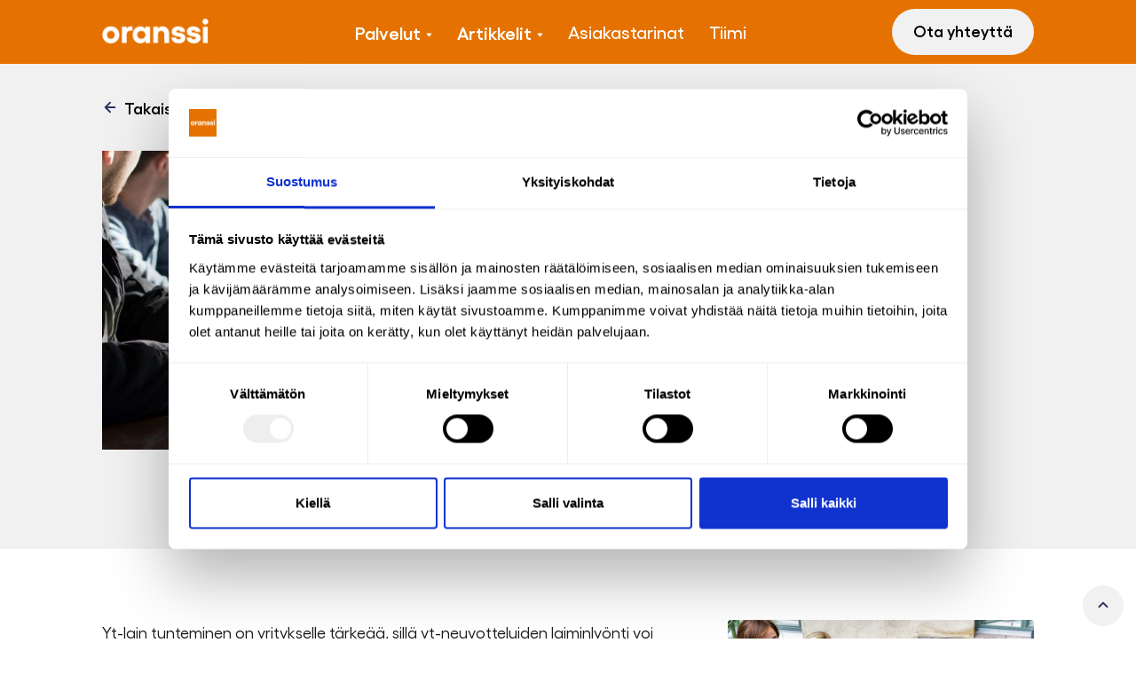

--- FILE ---
content_type: text/html
request_url: https://www.oranssilaki.fi/artikkeli/yt-laki-onko-se-pelkka-muodollisuus
body_size: 7209
content:
<!DOCTYPE html><!-- Last Published: Fri Jul 04 2025 12:48:25 GMT+0000 (Coordinated Universal Time) --><html data-wf-domain="www.oranssilaki.fi" data-wf-page="60c9f2cf4f6f9909ce1d9cf8" data-wf-site="60c9f2ce4f6f99f2a91d9cd6" data-wf-collection="60c9f2cf4f6f995bc11d9cdd" data-wf-item-slug="yt-laki-onko-se-pelkka-muodollisuus"><head><meta charset="utf-8"/><title>Yt-laki - siis mikä? | Oranssi Laki</title><meta content="" name="description"/><meta content="Yt-laki - onko se pelkkä muodollisuus?" property="og:title"/><meta content="" property="og:description"/><meta content="https://cdn.prod.website-files.com/60c9f2cf4f6f99b1761d9d01/61b34d469143947154c5120a_yt-laki%20kuvitus.jpg" property="og:image"/><meta content="Yt-laki - onko se pelkkä muodollisuus?" property="twitter:title"/><meta content="" property="twitter:description"/><meta content="https://cdn.prod.website-files.com/60c9f2cf4f6f99b1761d9d01/61b34d469143947154c5120a_yt-laki%20kuvitus.jpg" property="twitter:image"/><meta property="og:type" content="website"/><meta content="summary_large_image" name="twitter:card"/><meta content="width=device-width, initial-scale=1" name="viewport"/><link href="https://cdn.prod.website-files.com/60c9f2ce4f6f99f2a91d9cd6/css/oranssi-2-0.webflow.shared.2e0d7cb02.css" rel="stylesheet" type="text/css"/><script type="text/javascript">!function(o,c){var n=c.documentElement,t=" w-mod-";n.className+=t+"js",("ontouchstart"in o||o.DocumentTouch&&c instanceof DocumentTouch)&&(n.className+=t+"touch")}(window,document);</script><link href="https://cdn.prod.website-files.com/60c9f2ce4f6f99f2a91d9cd6/613af089d0d9b7f9e2069f96_oranssi_small_favicon.jpeg" rel="shortcut icon" type="image/x-icon"/><link href="https://cdn.prod.website-files.com/60c9f2ce4f6f99f2a91d9cd6/613af0b328fd7d0f55acd3dd_favicon_large.jpeg" rel="apple-touch-icon"/><style>
body {
    -moz-osx-font-smoothing: grayscale;
    -webkit-font-smoothing: antialiased;
}
</style>
<meta name="ahrefs-site-verification" content="efd750ac62f78a82bc198a6390a5839ed0d6fbef6edf038e7dd2eed1adb9477b">
<!-- Google Tag Manager -->
<script>(function(w,d,s,l,i){w[l]=w[l]||[];w[l].push({'gtm.start':
new Date().getTime(),event:'gtm.js'});var f=d.getElementsByTagName(s)[0],
j=d.createElement(s),dl=l!='dataLayer'?'&l='+l:'';j.async=true;j.src=
'https://www.googletagmanager.com/gtm.js?id='+i+dl;f.parentNode.insertBefore(j,f);
})(window,document,'script','dataLayer','GTM-KD7DJW9');</script>
<!-- End Google Tag Manager -->

<script>
  let isIE11 = (function () {
    // true on IE11, false on Edge and other IEs/browsers.
    let isIE11 = !!window.MSInputMethodContext && !!document.documentMode,
        ua = window.navigator.userAgent;

    if (ua.indexOf("AppleWebKit") > 0) {
        return false;
    } else if (ua.indexOf("Lunascape") > 0) {
        return false;
    } else if (ua.indexOf("Sleipnir") > 0) {
        return false;
    }

    array = /(msie|rv:?)\s?([\d\.]+)/.exec(ua);
    version = (array) ? array[2] : '';
    
    return (version == 11) ? true : false;
});

let showBrowserAlert = (function () {

    if (isIE11()) {
        let message = document.createElement('div');
        message.innerHTML = '<b>Huom!</b> Sivusto ei toimi oikein Internet Explorer -selaimella. Siirry käyttämään toista selainta.';
        message.setAttribute('style', "display:block; width: 100%; background-color: #000000; color: #ffffff; padding: 30px; font-size: 18px; line-height: 24px; text-align: center;");
        document.body.insertBefore(message, document.body.firstChild);
    }
  
});

document.addEventListener('DOMContentLoaded', showBrowserAlert);
</script></head><body><div id="Top" class="back-to-top-container"><a href="#Top" class="back-to-top-button w-inline-block"><img src="https://cdn.prod.website-files.com/60c9f2ce4f6f99f2a91d9cd6/60c9f2cf4f6f997e941d9d31_icon-chevron-up.svg" width="18" height="18" alt="" class="back-to-top-image"/></a></div><div class="navbar-container sticky-top bg-primary-1"><div data-collapse="medium" data-animation="default" data-duration="400" data-easing="ease" data-easing2="ease" role="banner" class="navbar main-container w-nav"><div class="navbar-row"><a href="/" class="mobile-brand w-nav-brand"><img src="https://cdn.prod.website-files.com/60c9f2ce4f6f99f2a91d9cd6/611e6152a8cab0ecefb7bce6_oranssi_logo_white.png" width="120" height="28" sizes="120px" alt="" srcset="https://cdn.prod.website-files.com/60c9f2ce4f6f99f2a91d9cd6/611e6152a8cab0ecefb7bce6_oranssi_logo_white-p-500.png 500w, https://cdn.prod.website-files.com/60c9f2ce4f6f99f2a91d9cd6/611e6152a8cab0ecefb7bce6_oranssi_logo_white-p-800.png 800w, https://cdn.prod.website-files.com/60c9f2ce4f6f99f2a91d9cd6/611e6152a8cab0ecefb7bce6_oranssi_logo_white-p-1080.png 1080w, https://cdn.prod.website-files.com/60c9f2ce4f6f99f2a91d9cd6/611e6152a8cab0ecefb7bce6_oranssi_logo_white.png 1920w" class="image-4"/></a><a href="/" class="desktop-brand w-nav-brand"><img src="https://cdn.prod.website-files.com/60c9f2ce4f6f99f2a91d9cd6/611e6152a8cab0ecefb7bce6_oranssi_logo_white.png" width="120" height="28" sizes="120px" alt="" srcset="https://cdn.prod.website-files.com/60c9f2ce4f6f99f2a91d9cd6/611e6152a8cab0ecefb7bce6_oranssi_logo_white-p-500.png 500w, https://cdn.prod.website-files.com/60c9f2ce4f6f99f2a91d9cd6/611e6152a8cab0ecefb7bce6_oranssi_logo_white-p-800.png 800w, https://cdn.prod.website-files.com/60c9f2ce4f6f99f2a91d9cd6/611e6152a8cab0ecefb7bce6_oranssi_logo_white-p-1080.png 1080w, https://cdn.prod.website-files.com/60c9f2ce4f6f99f2a91d9cd6/611e6152a8cab0ecefb7bce6_oranssi_logo_white.png 1920w" class="image-3"/></a><nav role="navigation" class="nav-menu-wide w-nav-menu"><div data-hover="true" data-delay="300" class="nav-link text-white hide w-dropdown"><div class="dropdown-toggle w-dropdown-toggle"><a href="/palvelut" class="text-white">Palvelut</a><img src="https://cdn.prod.website-files.com/60c9f2ce4f6f99f2a91d9cd6/60c9f2cf4f6f99f6261d9d52_icon-dropdown-arrow.svg" alt="" class="dropdown-arrow"/></div><nav class="dropdown w-dropdown-list"><a href="/palvelumme/kiinteistojuridiikka" class="dropdown-link w-dropdown-link">Kiinteistöjuridiikka</a><a href="/palvelumme/tyooikeus-ja-hr" class="dropdown-link w-dropdown-link">Työoikeus ja HR</a><a href="/palvelumme/julkiset-hankinnat" class="dropdown-link w-dropdown-link">Julkiset hankinnat</a><a href="/palvelumme/yritysjuristipalvelu" class="dropdown-link w-dropdown-link">Yritysjuristipalvelu</a></nav></div><div data-hover="true" data-delay="300" class="nav-link text-white hide w-dropdown"><div class="dropdown-toggle w-dropdown-toggle"><a href="/artikkelit" class="text-white">Artikkelit</a><img src="https://cdn.prod.website-files.com/60c9f2ce4f6f99f2a91d9cd6/60c9f2cf4f6f99f6261d9d52_icon-dropdown-arrow.svg" alt="" class="dropdown-arrow"/></div><nav class="dropdown w-dropdown-list"><div class="w-dyn-list"><div role="list" class="w-dyn-items"><div role="listitem" class="w-dyn-item"><a href="/kategoria/kiinteistojuridiikka" class="dropdown-link w-dropdown-link">Kiinteistöjuridiikka</a></div><div role="listitem" class="w-dyn-item"><a href="/kategoria/tyooikeus-ja-hr" class="dropdown-link w-dropdown-link">Työoikeus ja HR</a></div><div role="listitem" class="w-dyn-item"><a href="/kategoria/yritysjuristipalvelu" class="dropdown-link w-dropdown-link">Yritysjuristipalvelu</a></div></div></div></nav></div><a href="/asiakastarinat" class="nav-link text-white w-nav-link">Asiakastarinat</a><a href="/tiimi" class="nav-link text-white w-nav-link">Tiimi</a><a href="/ota-yhteytta" class="nav-link text-white contact-link w-nav-link">Ota yhteyttä</a></nav><a href="/ota-yhteytta" class="button bg-primary-3 navbar-button w-inline-block"><div>Ota yhteyttä</div></a><div class="menu-button w-nav-button"><img src="https://cdn.prod.website-files.com/60c9f2ce4f6f99f2a91d9cd6/60c9f2cf4f6f99b6e51d9d54_icon-menu-white.svg" width="18" height="18" alt="" class="menu-button-image"/></div></div></div></div><div class="blog-header-section"><div class="main-container"><div class="justify-content-left blog-link"><a href="/artikkelit" class="icon-link w-inline-block"><img src="https://cdn.prod.website-files.com/60c9f2ce4f6f99f2a91d9cd6/60c9f2cf4f6f99849e1d9d2b_icon-arrow-left.svg" alt="" class="icon-link-image"/><div>Takaisin artikkeleihin</div></a></div></div><div class="main-container"><div class="w-layout-grid blog-header-grid"><div class="blurred-image-container"><img alt="" src="https://cdn.prod.website-files.com/60c9f2cf4f6f99b1761d9d01/61b34d469143947154c5120a_yt-laki%20kuvitus.jpg" class="focussed-image"/></div><div class="container align-center blog-header-container"><div><a href="/artikkeli/yt-laki-onko-se-pelkka-muodollisuus" aria-current="page" class="badge bg-primary-3 w-inline-block w--current"><div class="text-uppercase text-small text-white">Työoikeus ja HR</div></a><h1 class="heading-2 blog-heading-link">Yt-laki - onko se pelkkä muodollisuus?</h1><div class="blog-meta"><div>1.12.2021</div><div class="w-condition-invisible">  •  </div><div class="text-block-11 w-dyn-bind-empty"></div></div></div><a href="#" class="blog-author w-inline-block"><img alt="" src="" class="avatar-small w-dyn-bind-empty"/><div><h6 class="blog-author-heading w-dyn-bind-empty"></h6><div class="text-block-10 w-dyn-bind-empty"></div></div></a></div></div></div></div><div class="section"><div class="main-container"><div class="w-layout-grid article-sidebar-grid"><div class="container wide"><div class="text-large introductory-paragraph w-dyn-bind-empty"></div><div class="article w-richtext"><p>Yt-lain tunteminen on yritykselle tärkeää, sillä yt-neuvotteluiden laiminlyönti voi tulla yritykselle kalliiksi. Esimerkiksi jokainen irtisanottu työntekijä voi vaatia työnantajalta jopa 30 000 euron määrällistä hyvitystä yhteistoimintaneuvotteluiden laiminlyönnistä. Yhteistoimintavelvoitteen rikkomisen seuraamuksena on lisäksi sakkoa. Yleisesti yt-lain noudattamista valvoo työ- ja elinkeinoministeriön yhteydessä itsenäisesti toimiva yhteistoiminta-asiamies. </p><h4>Yhteistoiminta ei ole aina yhtä kuin potkut </h4><p>Niin kutsuttu yt-laki eli laki yhteistoiminnasta yrityksissä (30.3.2007/334) määrittää sen, milloin, miten ja minkälaisissa yrityksissä yhteistoimintaneuvottelut tulee järjestää. Julkisuudessa tiedotetaan tiuhaan isoista yt-neuvotteluista, ja mediasisällön perusteella syntyy helposti mielikuva siitä, että yt-menettelyn käynnistyminen tarkoittaisi automaattisesti laajoja irtisanomisia. Yt-laki ja ”potkut” rinnastetaan herkästi toisiinsa. </p><p>Mielikuva ei kuitenkaan pidä paikkaansa, vaan yhteistoimintaneuvottelut ovat paljon muutakin. Yt-lakiin sisältyy monia vaihtoehtoisia tilanteita, joissa yrityksen on järjestettävä yhteistoimintaneuvottelut. </p><h4>Yhteistoimintamenettely pidettävä yrityksissä, joissa säännöllisesti vähintään 20 työntekijää</h4><p>Velvollisuus yhteistoimintaneuvotteluihin ei ole ainoastaan suuryritysten listalla, vaan pk-yrityksen kasvaessa voi yt-lain sisällön pohtiminen tulla ajankohtaiseksi yllättävänkin pian. Yt-lakia on noudatettava niissä yrityksissä, joissa yrityksessä työsuhteessa säännöllisesti olevien työntekijöiden määrä on vähintään 20. Lukuun otetaan huomioon kaikki yritykseen työsuhteessa olevat henkilöt, osa-aikaiset työsuhteet mukaan lukien.</p><p>Yhteistoimintalain tavoitteena on, että henkilöstö pääsee mukaan vaikuttamaan niihin liiketoimintapäätöksiin, joilla on vaikutusta työntekijöiden asemaan ja oloihin yrityksessä. Yhteistoimintaneuvottelut tulee siis käydä ennen kuin yritys on jo tehnyt lopullisen päätöksen asiassa. Työntekijöiden yt-neuvotteluissa esittämät ehdotukset on käsiteltävä.</p><h4>Millaisissa tilanteissa yhteistoimintaneuvottelut alkavat? </h4><p>Yt-neuvottelut on järjestettävä silloin, kun harkitaan toimenpiteitä, jotka saattavat johtaa työntekijöiden irtisanomiseen, lomauttamiseen tai osa-aikaistamiseen. Yt-neuvottelut ovat tarpeen myös liikkeen luovutuksen yhteydessä tai silloin, kun toiminnan uudelleenjärjestelyllä on henkilöstövaikutuksia. Kyse voi olla esimerkiksi toimitilan siirtämisestä toiselle paikkakunnalle, laitehankinnoista tai tuotevalikoiman muutoksesta. Yt-laki määrää neuvottelut käytäväksi myös, kun käsitellään laissa tarkemmin määriteltyjä yleisiä suunnitelmia, periaatteita ja tavoitteita.</p><p>Yt-laki on laaja kokonaisuus. Eri lukujen suhdetta toisiinsa saattaa olla vaikea hahmottaa. Oman mausteensa keitokseen tulee siitä, että lakia on noudatettava vähintään 20 työntekijän yrityksissä, mutta tietyt lain säännökset koskevat vain niitä yrityksiä, joissa työntekijämäärä on vähintään 30. </p><p><strong>Onko pääsi yhä pyörällä yt-lain sisällöstä? Tarvitsetko ehkä apua sen selvittämiseen, olisiko yrityksessäsi noudatettava lakia yhteistoiminnasta yrityksissä? Ota yhteyttä Oranssin kokeneisiin työoikeusjuristeihin - Me autamme.</strong></p><p>‍</p></div><div class="w-dyn-list"><div role="list" class="w-dyn-items"><div role="listitem" class="collection-item w-dyn-item"><a href="/tagit/yt-laki" class="tag">yt laki</a></div><div role="listitem" class="collection-item w-dyn-item"><a href="/tagit/laki-yhteistoiminnasta-yrityksissa" class="tag">laki yhteistoiminnasta yrityksissä</a></div><div role="listitem" class="collection-item w-dyn-item"><a href="/tagit/yt-neuvottelut" class="tag">yt neuvottelut</a></div><div role="listitem" class="collection-item w-dyn-item"><a href="/tagit/tyosuhdeasiat" class="tag">työsuhdeasiat</a></div><div role="listitem" class="collection-item w-dyn-item"><a href="/tagit/tyosopimuslaki" class="tag">työsopimuslaki</a></div><div role="listitem" class="collection-item w-dyn-item"><a href="/tagit/tyontekijan-irtisanominen" class="tag">työntekijän irtisanominen</a></div><div role="listitem" class="collection-item w-dyn-item"><a href="/tagit/tyontekijan-oikeudet" class="tag">työntekijän oikeudet</a></div><div role="listitem" class="collection-item w-dyn-item"><a href="/tagit/tyonantajan-velvollisuudet" class="tag">työnantajan velvollisuudet</a></div><div role="listitem" class="collection-item w-dyn-item"><a href="/tagit/lomautus" class="tag">lomautus</a></div></div></div></div><div id="w-node-_75075f4c-543d-6a18-d7f9-f48e67f3de7f-ce1d9cf8" class="sidebar"><div class="sidebar-banner"><div class="sidebar-banner-image"><img src="https://cdn.prod.website-files.com/60c9f2ce4f6f99f2a91d9cd6/613b2f48c5fbc00e29469704_oranssi_ryhma%CC%88_001_ota_yhteytta.jpg" loading="lazy" alt="" class="image-5"/></div><div class="sidebar-banner-content"><h4>Kiinnostuitko?</h4><div class="text-block-21">Lorem ipsum dolor sit amet. Vaiko sittenkin juridiikkaa selkokielellä?</div><a href="/ota-yhteytta" class="button w-inline-block"><div class="text-block-23">Ota yhteyttä</div></a></div></div></div></div></div></div><div class="section reduced-padding bg-gray"><div class="main-container"><div class="container-large align-center"><a href="#" class="blog-author w-inline-block"><img alt="" src="" class="avatar-small w-dyn-bind-empty"/><div><h6 class="blog-author-heading w-dyn-bind-empty"></h6><div class="text-block-9 w-dyn-bind-empty"></div></div></a><div class="author-social-links"><a href="#" class="hover-link icon-link w-inline-block w-condition-invisible"><img src="https://cdn.prod.website-files.com/60c9f2ce4f6f99f2a91d9cd6/60c9f2cf4f6f9913c61d9d28_linkedin.svg" alt="" class="link-icon"/><div>Linkedin</div></a></div><div class="w-dyn-bind-empty w-richtext"></div></div></div></div><div class="section bg-gray"><div class="main-container"><h4 class="large-heading section-heading">Lisää artikkeleita</h4><div class="w-dyn-list"><div role="list" class="blog-grid w-dyn-items"><div role="listitem" class="w-dyn-item"><a href="/artikkeli/tyosopimuksen-tekemisen-abc-mita-kannattaa-huomioida" class="blog-grid-item w-inline-block"><div class="article-image-container"><img src="https://cdn.prod.website-files.com/60c9f2cf4f6f99b1761d9d01/61dda48de12c5a4ce427400b_ty%C3%B6sopimuksen%20tekeminen.jpg" loading="lazy" alt="Työsopimuksen tekemisen ABC - Mitä kannattaa huomioida?" sizes="(max-width: 479px) 91vw, (max-width: 767px) 93vw, (max-width: 991px) 46vw, (max-width: 1279px) 30vw, 336.6640625px" srcset="https://cdn.prod.website-files.com/60c9f2cf4f6f99b1761d9d01/61dda48de12c5a4ce427400b_ty%C3%B6sopimuksen%20tekeminen-p-500.jpg 500w, https://cdn.prod.website-files.com/60c9f2cf4f6f99b1761d9d01/61dda48de12c5a4ce427400b_ty%C3%B6sopimuksen%20tekeminen.jpg 627w" class="article-image"/></div><div class="blog-grid-item-content"><div class="badge bg-primary-2 badge-small"><div class="badge-small-text">Työoikeus ja HR</div></div><h3 class="heading-8">Työsopimuksen tekemisen ABC - Mitä kannattaa huomioida?</h3><p class="blog-description w-dyn-bind-empty"></p><div class="card-link">Lue lisää</div></div></a></div><div role="listitem" class="w-dyn-item"><a href="/artikkeli/kilpailukieltosopimuksia-koskevan-saantelyn-muutokset-1-1-2022-lukien-mika-muuttuu-ja-mita-tulee-ottaa-huomioon" class="blog-grid-item w-inline-block"><div class="article-image-container"><img src="https://cdn.prod.website-files.com/60c9f2cf4f6f99b1761d9d01/61b9eae2b0b80602646afc01_kilpailukielto.jpg" loading="lazy" alt="Kilpailukieltosopimuksia koskevan sääntelyn muutokset 1.1.2022 lukien – mikä muuttuu ja mitä tulee ottaa huomioon?" class="article-image"/></div><div class="blog-grid-item-content"><div class="badge bg-primary-2 badge-small"><div class="badge-small-text">Työoikeus ja HR</div></div><h3 class="heading-8">Kilpailukieltosopimuksia koskevan sääntelyn muutokset 1.1.2022 lukien – mikä muuttuu ja mitä tulee ottaa huomioon?</h3><p class="blog-description w-dyn-bind-empty"></p><div class="card-link">Lue lisää</div></div></a></div><div role="listitem" class="w-dyn-item"><a href="/artikkeli/tyosopimus-vai-toimeksiantosopimus-mita-valia-silla-on" class="blog-grid-item w-inline-block"><div class="article-image-container"><img src="https://cdn.prod.website-files.com/60c9f2cf4f6f99b1761d9d01/61b356264137651390fc8d35_ty%C3%B6sopimus%20vs%20toimeksianto.jpg" loading="lazy" alt="Työsopimus vai toimeksiantosopimus? Mitä väliä sillä on?" class="article-image"/></div><div class="blog-grid-item-content"><div class="badge bg-primary-2 badge-small"><div class="badge-small-text">Työoikeus ja HR</div></div><h3 class="heading-8">Työsopimus vai toimeksiantosopimus? Mitä väliä sillä on?</h3><p class="blog-description w-dyn-bind-empty"></p><div class="card-link">Lue lisää</div></div></a></div></div></div></div></div><div class="contained-section bg-gray cta-large"><div class="main-container"><div class="video-section cta-card"><div class="section align-content-center bg-white"><div class="container align-center"><h3 class="large-heading">Kiinnostuitko?</h3><p>Ota yhteyttä niin hoidetaan lakiasiat kuntoon!</p><a href="/ota-yhteytta" class="button text-white w-inline-block"><div>Ota yhteyttä</div></a></div></div><div class="div-block-2"><img src="https://cdn.prod.website-files.com/60c9f2ce4f6f99f2a91d9cd6/61499712bd824b1bfbd94586_matinkyl%C3%A4%20metro%20julkiset%20hankinnat.jpg" alt="" class="video-section-image"/><img src="https://cdn.prod.website-files.com/60c9f2ce4f6f99f2a91d9cd6/61484ddef4c07aadba1988da_oranssi_kuvitus.jpg" sizes="(max-width: 1756px) 100vw, 1756px" srcset="https://cdn.prod.website-files.com/60c9f2ce4f6f99f2a91d9cd6/61484ddef4c07aadba1988da_oranssi_kuvitus-p-500.jpeg 500w, https://cdn.prod.website-files.com/60c9f2ce4f6f99f2a91d9cd6/61484ddef4c07aadba1988da_oranssi_kuvitus-p-800.jpeg 800w, https://cdn.prod.website-files.com/60c9f2ce4f6f99f2a91d9cd6/61484ddef4c07aadba1988da_oranssi_kuvitus-p-1080.jpeg 1080w, https://cdn.prod.website-files.com/60c9f2ce4f6f99f2a91d9cd6/61484ddef4c07aadba1988da_oranssi_kuvitus-p-1600.jpeg 1600w, https://cdn.prod.website-files.com/60c9f2ce4f6f99f2a91d9cd6/61484ddef4c07aadba1988da_oranssi_kuvitus.jpg 1756w" alt="" class="video-section-image"/></div></div></div></div><div class="bg-gray"><div class="footer-2 border-bottom"><div class="main-container"><div class="w-layout-grid footer-2-grid"><div class="footer-2-contact-details"><a href="/" class="footer-2-logo w-inline-block"><img src="https://cdn.prod.website-files.com/60c9f2ce4f6f99f2a91d9cd6/611f421671e867060ee7b9b6_oranssi_logo_black.png" width="120" height="28" loading="lazy" alt="" srcset="https://cdn.prod.website-files.com/60c9f2ce4f6f99f2a91d9cd6/611f421671e867060ee7b9b6_oranssi_logo_black-p-500.png 500w, https://cdn.prod.website-files.com/60c9f2ce4f6f99f2a91d9cd6/611f421671e867060ee7b9b6_oranssi_logo_black-p-800.png 800w, https://cdn.prod.website-files.com/60c9f2ce4f6f99f2a91d9cd6/611f421671e867060ee7b9b6_oranssi_logo_black-p-1080.png 1080w, https://cdn.prod.website-files.com/60c9f2ce4f6f99f2a91d9cd6/611f421671e867060ee7b9b6_oranssi_logo_black.png 1920w" sizes="120px" class="logo-large"/></a><p>Holkkitie 14 A 13<br/>00880 Helsinki<br/><a href="mailto:info@oranssilaki.fi">info@oranssilaki.fi</a></p><div class="w-layout-grid menu-vertical-grid hide"><a href="#" class="hover-link icon-link w-inline-block"><img src="https://cdn.prod.website-files.com/60c9f2ce4f6f99f2a91d9cd6/60c9f2cf4f6f993a231d9d33_icon-phone.svg" alt="" class="link-icon"/><div class="text-block-12">041 505 6074</div></a><a href="mailto:contact@optic.io" class="hover-link icon-link w-inline-block"><img src="https://cdn.prod.website-files.com/60c9f2ce4f6f99f2a91d9cd6/60c9f2cf4f6f9972a41d9d32_icon-mail.svg" alt="" class="link-icon"/><div class="text-block-13">info@oranssilaki.fi</div></a></div><div class="w-richtext"><p>Aki Viljander<br/><a href="mailto:aki.viljander@oranssilaki.fi">aki.viljander@oranssilaki.fi</a><br/>041 505 6074<br/>‍</p></div><div class="footer-social-container"><a href="https://www.linkedin.com/company/oranssi-lakiasiaintoimisto-oy" class="social-media-link w-inline-block"><img src="https://cdn.prod.website-files.com/60c9f2ce4f6f99f2a91d9cd6/61442c666b1a97f6cf69be04_linkedin.svg" loading="lazy" width="20" height="20" alt="" class="social-icon"/><div class="social-text">Linkedin</div></a><a href="https://www.facebook.com/oranssilaki" class="social-media-link w-inline-block"><img src="https://cdn.prod.website-files.com/60c9f2ce4f6f99f2a91d9cd6/61442b73ef3c0aaea48e0627_facebook.svg" loading="lazy" width="20" height="20" alt="" class="social-icon"/><div class="social-text">Facebook</div></a></div></div><div class="w-layout-grid footer-menus-grid footer-2-menus"><div><div class="text-uppercase footer-menu-title">Oranssi</div><div class="w-layout-grid menu-vertical-grid"><a href="/palvelut" class="hover-link">Palvelut</a><a href="/artikkelit" class="hover-link">Artikkelit</a><a href="/asiakastarinat" class="hover-link">Asiakastarinat</a><a href="/tiimi" class="hover-link">Tiimi</a><a href="/briefly-in-english" class="hover-link">Briefly in English</a></div></div><div><div class="text-uppercase footer-menu-title">Palvelut</div><div class="w-layout-grid menu-vertical-grid"><a href="/palvelumme/kiinteistojuridiikka" class="hover-link">Kiinteistöjuridiikka</a><a href="/palvelumme/tyooikeus-ja-hr" class="hover-link">Työoikeus ja HR</a><a href="/palvelumme/julkiset-hankinnat" class="hover-link">Julkiset hankinnat</a><a href="/palvelumme/yritysjuristipalvelu" class="hover-link">Yritysjuristipalvelu</a></div></div><div><div class="text-uppercase footer-menu-title">Artikkelit</div><div class="w-layout-grid menu-vertical-grid"><div id="w-node-a95caf70-46cc-b1d4-214c-96c262dd7e35-2d46ace3" class="w-dyn-list"><div role="list" class="w-dyn-items"><div role="listitem" class="w-dyn-item"><a href="/kategoria/yritysjuristipalvelu" class="hover-link footer-link">Yritysjuristipalvelu</a></div><div role="listitem" class="w-dyn-item"><a href="/kategoria/tyooikeus-ja-hr" class="hover-link footer-link">Työoikeus ja HR</a></div><div role="listitem" class="w-dyn-item"><a href="/kategoria/kiinteistojuridiikka" class="hover-link footer-link">Kiinteistöjuridiikka</a></div></div></div></div></div></div></div><div class="footer-lower"><div class="footer-logo-and-copyright"><div class="text-small muted">© Oranssi Laki 2023<a href="https://webflow.com" target="_blank" class="text-white"></a></div></div><div class="footer-small-links"><a href="/yleiset-toimeksiantoehdot" class="hover-link text-small text-muted">Yleiset toimeksiantoehdot</a><div class="link-divider"></div><a href="/tietosuojaseloste" class="hover-link text-small text-muted"><br/>Tietosuojaseloste<br/>‍</a></div></div></div></div></div><script src="https://d3e54v103j8qbb.cloudfront.net/js/jquery-3.5.1.min.dc5e7f18c8.js?site=60c9f2ce4f6f99f2a91d9cd6" type="text/javascript" integrity="sha256-9/aliU8dGd2tb6OSsuzixeV4y/faTqgFtohetphbbj0=" crossorigin="anonymous"></script><script src="https://cdn.prod.website-files.com/60c9f2ce4f6f99f2a91d9cd6/js/webflow.schunk.36b8fb49256177c8.js" type="text/javascript"></script><script src="https://cdn.prod.website-files.com/60c9f2ce4f6f99f2a91d9cd6/js/webflow.68896e92.54b8f9570268f6dc.js" type="text/javascript"></script><!-- Google Tag Manager (noscript) -->
<noscript><iframe src="https://www.googletagmanager.com/ns.html?id=GTM-KD7DJW9"
height="0" width="0" style="display:none;visibility:hidden"></iframe></noscript>
<!-- End Google Tag Manager (noscript) --></body></html>

--- FILE ---
content_type: text/css
request_url: https://cdn.prod.website-files.com/60c9f2ce4f6f99f2a91d9cd6/css/oranssi-2-0.webflow.shared.2e0d7cb02.css
body_size: 23385
content:
html {
  -webkit-text-size-adjust: 100%;
  -ms-text-size-adjust: 100%;
  font-family: sans-serif;
}

body {
  margin: 0;
}

article, aside, details, figcaption, figure, footer, header, hgroup, main, menu, nav, section, summary {
  display: block;
}

audio, canvas, progress, video {
  vertical-align: baseline;
  display: inline-block;
}

audio:not([controls]) {
  height: 0;
  display: none;
}

[hidden], template {
  display: none;
}

a {
  background-color: #0000;
}

a:active, a:hover {
  outline: 0;
}

abbr[title] {
  border-bottom: 1px dotted;
}

b, strong {
  font-weight: bold;
}

dfn {
  font-style: italic;
}

h1 {
  margin: .67em 0;
  font-size: 2em;
}

mark {
  color: #000;
  background: #ff0;
}

small {
  font-size: 80%;
}

sub, sup {
  vertical-align: baseline;
  font-size: 75%;
  line-height: 0;
  position: relative;
}

sup {
  top: -.5em;
}

sub {
  bottom: -.25em;
}

img {
  border: 0;
}

svg:not(:root) {
  overflow: hidden;
}

hr {
  box-sizing: content-box;
  height: 0;
}

pre {
  overflow: auto;
}

code, kbd, pre, samp {
  font-family: monospace;
  font-size: 1em;
}

button, input, optgroup, select, textarea {
  color: inherit;
  font: inherit;
  margin: 0;
}

button {
  overflow: visible;
}

button, select {
  text-transform: none;
}

button, html input[type="button"], input[type="reset"] {
  -webkit-appearance: button;
  cursor: pointer;
}

button[disabled], html input[disabled] {
  cursor: default;
}

button::-moz-focus-inner, input::-moz-focus-inner {
  border: 0;
  padding: 0;
}

input {
  line-height: normal;
}

input[type="checkbox"], input[type="radio"] {
  box-sizing: border-box;
  padding: 0;
}

input[type="number"]::-webkit-inner-spin-button, input[type="number"]::-webkit-outer-spin-button {
  height: auto;
}

input[type="search"] {
  -webkit-appearance: none;
}

input[type="search"]::-webkit-search-cancel-button, input[type="search"]::-webkit-search-decoration {
  -webkit-appearance: none;
}

legend {
  border: 0;
  padding: 0;
}

textarea {
  overflow: auto;
}

optgroup {
  font-weight: bold;
}

table {
  border-collapse: collapse;
  border-spacing: 0;
}

td, th {
  padding: 0;
}

@font-face {
  font-family: webflow-icons;
  src: url("[data-uri]") format("truetype");
  font-weight: normal;
  font-style: normal;
}

[class^="w-icon-"], [class*=" w-icon-"] {
  speak: none;
  font-variant: normal;
  text-transform: none;
  -webkit-font-smoothing: antialiased;
  -moz-osx-font-smoothing: grayscale;
  font-style: normal;
  font-weight: normal;
  line-height: 1;
  font-family: webflow-icons !important;
}

.w-icon-slider-right:before {
  content: "";
}

.w-icon-slider-left:before {
  content: "";
}

.w-icon-nav-menu:before {
  content: "";
}

.w-icon-arrow-down:before, .w-icon-dropdown-toggle:before {
  content: "";
}

.w-icon-file-upload-remove:before {
  content: "";
}

.w-icon-file-upload-icon:before {
  content: "";
}

* {
  box-sizing: border-box;
}

html {
  height: 100%;
}

body {
  color: #333;
  background-color: #fff;
  min-height: 100%;
  margin: 0;
  font-family: Arial, sans-serif;
  font-size: 14px;
  line-height: 20px;
}

img {
  vertical-align: middle;
  max-width: 100%;
  display: inline-block;
}

html.w-mod-touch * {
  background-attachment: scroll !important;
}

.w-block {
  display: block;
}

.w-inline-block {
  max-width: 100%;
  display: inline-block;
}

.w-clearfix:before, .w-clearfix:after {
  content: " ";
  grid-area: 1 / 1 / 2 / 2;
  display: table;
}

.w-clearfix:after {
  clear: both;
}

.w-hidden {
  display: none;
}

.w-button {
  color: #fff;
  line-height: inherit;
  cursor: pointer;
  background-color: #3898ec;
  border: 0;
  border-radius: 0;
  padding: 9px 15px;
  text-decoration: none;
  display: inline-block;
}

input.w-button {
  -webkit-appearance: button;
}

html[data-w-dynpage] [data-w-cloak] {
  color: #0000 !important;
}

.w-code-block {
  margin: unset;
}

pre.w-code-block code {
  all: inherit;
}

.w-optimization {
  display: contents;
}

.w-webflow-badge, .w-webflow-badge > img {
  box-sizing: unset;
  width: unset;
  height: unset;
  max-height: unset;
  max-width: unset;
  min-height: unset;
  min-width: unset;
  margin: unset;
  padding: unset;
  float: unset;
  clear: unset;
  border: unset;
  border-radius: unset;
  background: unset;
  background-image: unset;
  background-position: unset;
  background-size: unset;
  background-repeat: unset;
  background-origin: unset;
  background-clip: unset;
  background-attachment: unset;
  background-color: unset;
  box-shadow: unset;
  transform: unset;
  direction: unset;
  font-family: unset;
  font-weight: unset;
  color: unset;
  font-size: unset;
  line-height: unset;
  font-style: unset;
  font-variant: unset;
  text-align: unset;
  letter-spacing: unset;
  -webkit-text-decoration: unset;
  text-decoration: unset;
  text-indent: unset;
  text-transform: unset;
  list-style-type: unset;
  text-shadow: unset;
  vertical-align: unset;
  cursor: unset;
  white-space: unset;
  word-break: unset;
  word-spacing: unset;
  word-wrap: unset;
  transition: unset;
}

.w-webflow-badge {
  white-space: nowrap;
  cursor: pointer;
  box-shadow: 0 0 0 1px #0000001a, 0 1px 3px #0000001a;
  visibility: visible !important;
  opacity: 1 !important;
  z-index: 2147483647 !important;
  color: #aaadb0 !important;
  overflow: unset !important;
  background-color: #fff !important;
  border-radius: 3px !important;
  width: auto !important;
  height: auto !important;
  margin: 0 !important;
  padding: 6px !important;
  font-size: 12px !important;
  line-height: 14px !important;
  text-decoration: none !important;
  display: inline-block !important;
  position: fixed !important;
  inset: auto 12px 12px auto !important;
  transform: none !important;
}

.w-webflow-badge > img {
  position: unset;
  visibility: unset !important;
  opacity: 1 !important;
  vertical-align: middle !important;
  display: inline-block !important;
}

h1, h2, h3, h4, h5, h6 {
  margin-bottom: 10px;
  font-weight: bold;
}

h1 {
  margin-top: 20px;
  font-size: 38px;
  line-height: 44px;
}

h2 {
  margin-top: 20px;
  font-size: 32px;
  line-height: 36px;
}

h3 {
  margin-top: 20px;
  font-size: 24px;
  line-height: 30px;
}

h4 {
  margin-top: 10px;
  font-size: 18px;
  line-height: 24px;
}

h5 {
  margin-top: 10px;
  font-size: 14px;
  line-height: 20px;
}

h6 {
  margin-top: 10px;
  font-size: 12px;
  line-height: 18px;
}

p {
  margin-top: 0;
  margin-bottom: 10px;
}

blockquote {
  border-left: 5px solid #e2e2e2;
  margin: 0 0 10px;
  padding: 10px 20px;
  font-size: 18px;
  line-height: 22px;
}

figure {
  margin: 0 0 10px;
}

figcaption {
  text-align: center;
  margin-top: 5px;
}

ul, ol {
  margin-top: 0;
  margin-bottom: 10px;
  padding-left: 40px;
}

.w-list-unstyled {
  padding-left: 0;
  list-style: none;
}

.w-embed:before, .w-embed:after {
  content: " ";
  grid-area: 1 / 1 / 2 / 2;
  display: table;
}

.w-embed:after {
  clear: both;
}

.w-video {
  width: 100%;
  padding: 0;
  position: relative;
}

.w-video iframe, .w-video object, .w-video embed {
  border: none;
  width: 100%;
  height: 100%;
  position: absolute;
  top: 0;
  left: 0;
}

fieldset {
  border: 0;
  margin: 0;
  padding: 0;
}

button, [type="button"], [type="reset"] {
  cursor: pointer;
  -webkit-appearance: button;
  border: 0;
}

.w-form {
  margin: 0 0 15px;
}

.w-form-done {
  text-align: center;
  background-color: #ddd;
  padding: 20px;
  display: none;
}

.w-form-fail {
  background-color: #ffdede;
  margin-top: 10px;
  padding: 10px;
  display: none;
}

label {
  margin-bottom: 5px;
  font-weight: bold;
  display: block;
}

.w-input, .w-select {
  color: #333;
  vertical-align: middle;
  background-color: #fff;
  border: 1px solid #ccc;
  width: 100%;
  height: 38px;
  margin-bottom: 10px;
  padding: 8px 12px;
  font-size: 14px;
  line-height: 1.42857;
  display: block;
}

.w-input::placeholder, .w-select::placeholder {
  color: #999;
}

.w-input:focus, .w-select:focus {
  border-color: #3898ec;
  outline: 0;
}

.w-input[disabled], .w-select[disabled], .w-input[readonly], .w-select[readonly], fieldset[disabled] .w-input, fieldset[disabled] .w-select {
  cursor: not-allowed;
}

.w-input[disabled]:not(.w-input-disabled), .w-select[disabled]:not(.w-input-disabled), .w-input[readonly], .w-select[readonly], fieldset[disabled]:not(.w-input-disabled) .w-input, fieldset[disabled]:not(.w-input-disabled) .w-select {
  background-color: #eee;
}

textarea.w-input, textarea.w-select {
  height: auto;
}

.w-select {
  background-color: #f3f3f3;
}

.w-select[multiple] {
  height: auto;
}

.w-form-label {
  cursor: pointer;
  margin-bottom: 0;
  font-weight: normal;
  display: inline-block;
}

.w-radio {
  margin-bottom: 5px;
  padding-left: 20px;
  display: block;
}

.w-radio:before, .w-radio:after {
  content: " ";
  grid-area: 1 / 1 / 2 / 2;
  display: table;
}

.w-radio:after {
  clear: both;
}

.w-radio-input {
  float: left;
  margin: 3px 0 0 -20px;
  line-height: normal;
}

.w-file-upload {
  margin-bottom: 10px;
  display: block;
}

.w-file-upload-input {
  opacity: 0;
  z-index: -100;
  width: .1px;
  height: .1px;
  position: absolute;
  overflow: hidden;
}

.w-file-upload-default, .w-file-upload-uploading, .w-file-upload-success {
  color: #333;
  display: inline-block;
}

.w-file-upload-error {
  margin-top: 10px;
  display: block;
}

.w-file-upload-default.w-hidden, .w-file-upload-uploading.w-hidden, .w-file-upload-error.w-hidden, .w-file-upload-success.w-hidden {
  display: none;
}

.w-file-upload-uploading-btn {
  cursor: pointer;
  background-color: #fafafa;
  border: 1px solid #ccc;
  margin: 0;
  padding: 8px 12px;
  font-size: 14px;
  font-weight: normal;
  display: flex;
}

.w-file-upload-file {
  background-color: #fafafa;
  border: 1px solid #ccc;
  flex-grow: 1;
  justify-content: space-between;
  margin: 0;
  padding: 8px 9px 8px 11px;
  display: flex;
}

.w-file-upload-file-name {
  font-size: 14px;
  font-weight: normal;
  display: block;
}

.w-file-remove-link {
  cursor: pointer;
  width: auto;
  height: auto;
  margin-top: 3px;
  margin-left: 10px;
  padding: 3px;
  display: block;
}

.w-icon-file-upload-remove {
  margin: auto;
  font-size: 10px;
}

.w-file-upload-error-msg {
  color: #ea384c;
  padding: 2px 0;
  display: inline-block;
}

.w-file-upload-info {
  padding: 0 12px;
  line-height: 38px;
  display: inline-block;
}

.w-file-upload-label {
  cursor: pointer;
  background-color: #fafafa;
  border: 1px solid #ccc;
  margin: 0;
  padding: 8px 12px;
  font-size: 14px;
  font-weight: normal;
  display: inline-block;
}

.w-icon-file-upload-icon, .w-icon-file-upload-uploading {
  width: 20px;
  margin-right: 8px;
  display: inline-block;
}

.w-icon-file-upload-uploading {
  height: 20px;
}

.w-container {
  max-width: 940px;
  margin-left: auto;
  margin-right: auto;
}

.w-container:before, .w-container:after {
  content: " ";
  grid-area: 1 / 1 / 2 / 2;
  display: table;
}

.w-container:after {
  clear: both;
}

.w-container .w-row {
  margin-left: -10px;
  margin-right: -10px;
}

.w-row:before, .w-row:after {
  content: " ";
  grid-area: 1 / 1 / 2 / 2;
  display: table;
}

.w-row:after {
  clear: both;
}

.w-row .w-row {
  margin-left: 0;
  margin-right: 0;
}

.w-col {
  float: left;
  width: 100%;
  min-height: 1px;
  padding-left: 10px;
  padding-right: 10px;
  position: relative;
}

.w-col .w-col {
  padding-left: 0;
  padding-right: 0;
}

.w-col-1 {
  width: 8.33333%;
}

.w-col-2 {
  width: 16.6667%;
}

.w-col-3 {
  width: 25%;
}

.w-col-4 {
  width: 33.3333%;
}

.w-col-5 {
  width: 41.6667%;
}

.w-col-6 {
  width: 50%;
}

.w-col-7 {
  width: 58.3333%;
}

.w-col-8 {
  width: 66.6667%;
}

.w-col-9 {
  width: 75%;
}

.w-col-10 {
  width: 83.3333%;
}

.w-col-11 {
  width: 91.6667%;
}

.w-col-12 {
  width: 100%;
}

.w-hidden-main {
  display: none !important;
}

@media screen and (max-width: 991px) {
  .w-container {
    max-width: 728px;
  }

  .w-hidden-main {
    display: inherit !important;
  }

  .w-hidden-medium {
    display: none !important;
  }

  .w-col-medium-1 {
    width: 8.33333%;
  }

  .w-col-medium-2 {
    width: 16.6667%;
  }

  .w-col-medium-3 {
    width: 25%;
  }

  .w-col-medium-4 {
    width: 33.3333%;
  }

  .w-col-medium-5 {
    width: 41.6667%;
  }

  .w-col-medium-6 {
    width: 50%;
  }

  .w-col-medium-7 {
    width: 58.3333%;
  }

  .w-col-medium-8 {
    width: 66.6667%;
  }

  .w-col-medium-9 {
    width: 75%;
  }

  .w-col-medium-10 {
    width: 83.3333%;
  }

  .w-col-medium-11 {
    width: 91.6667%;
  }

  .w-col-medium-12 {
    width: 100%;
  }

  .w-col-stack {
    width: 100%;
    left: auto;
    right: auto;
  }
}

@media screen and (max-width: 767px) {
  .w-hidden-main, .w-hidden-medium {
    display: inherit !important;
  }

  .w-hidden-small {
    display: none !important;
  }

  .w-row, .w-container .w-row {
    margin-left: 0;
    margin-right: 0;
  }

  .w-col {
    width: 100%;
    left: auto;
    right: auto;
  }

  .w-col-small-1 {
    width: 8.33333%;
  }

  .w-col-small-2 {
    width: 16.6667%;
  }

  .w-col-small-3 {
    width: 25%;
  }

  .w-col-small-4 {
    width: 33.3333%;
  }

  .w-col-small-5 {
    width: 41.6667%;
  }

  .w-col-small-6 {
    width: 50%;
  }

  .w-col-small-7 {
    width: 58.3333%;
  }

  .w-col-small-8 {
    width: 66.6667%;
  }

  .w-col-small-9 {
    width: 75%;
  }

  .w-col-small-10 {
    width: 83.3333%;
  }

  .w-col-small-11 {
    width: 91.6667%;
  }

  .w-col-small-12 {
    width: 100%;
  }
}

@media screen and (max-width: 479px) {
  .w-container {
    max-width: none;
  }

  .w-hidden-main, .w-hidden-medium, .w-hidden-small {
    display: inherit !important;
  }

  .w-hidden-tiny {
    display: none !important;
  }

  .w-col {
    width: 100%;
  }

  .w-col-tiny-1 {
    width: 8.33333%;
  }

  .w-col-tiny-2 {
    width: 16.6667%;
  }

  .w-col-tiny-3 {
    width: 25%;
  }

  .w-col-tiny-4 {
    width: 33.3333%;
  }

  .w-col-tiny-5 {
    width: 41.6667%;
  }

  .w-col-tiny-6 {
    width: 50%;
  }

  .w-col-tiny-7 {
    width: 58.3333%;
  }

  .w-col-tiny-8 {
    width: 66.6667%;
  }

  .w-col-tiny-9 {
    width: 75%;
  }

  .w-col-tiny-10 {
    width: 83.3333%;
  }

  .w-col-tiny-11 {
    width: 91.6667%;
  }

  .w-col-tiny-12 {
    width: 100%;
  }
}

.w-widget {
  position: relative;
}

.w-widget-map {
  width: 100%;
  height: 400px;
}

.w-widget-map label {
  width: auto;
  display: inline;
}

.w-widget-map img {
  max-width: inherit;
}

.w-widget-map .gm-style-iw {
  text-align: center;
}

.w-widget-map .gm-style-iw > button {
  display: none !important;
}

.w-widget-twitter {
  overflow: hidden;
}

.w-widget-twitter-count-shim {
  vertical-align: top;
  text-align: center;
  background: #fff;
  border: 1px solid #758696;
  border-radius: 3px;
  width: 28px;
  height: 20px;
  display: inline-block;
  position: relative;
}

.w-widget-twitter-count-shim * {
  pointer-events: none;
  -webkit-user-select: none;
  user-select: none;
}

.w-widget-twitter-count-shim .w-widget-twitter-count-inner {
  text-align: center;
  color: #999;
  font-family: serif;
  font-size: 15px;
  line-height: 12px;
  position: relative;
}

.w-widget-twitter-count-shim .w-widget-twitter-count-clear {
  display: block;
  position: relative;
}

.w-widget-twitter-count-shim.w--large {
  width: 36px;
  height: 28px;
}

.w-widget-twitter-count-shim.w--large .w-widget-twitter-count-inner {
  font-size: 18px;
  line-height: 18px;
}

.w-widget-twitter-count-shim:not(.w--vertical) {
  margin-left: 5px;
  margin-right: 8px;
}

.w-widget-twitter-count-shim:not(.w--vertical).w--large {
  margin-left: 6px;
}

.w-widget-twitter-count-shim:not(.w--vertical):before, .w-widget-twitter-count-shim:not(.w--vertical):after {
  content: " ";
  pointer-events: none;
  border: solid #0000;
  width: 0;
  height: 0;
  position: absolute;
  top: 50%;
  left: 0;
}

.w-widget-twitter-count-shim:not(.w--vertical):before {
  border-width: 4px;
  border-color: #75869600 #5d6c7b #75869600 #75869600;
  margin-top: -4px;
  margin-left: -9px;
}

.w-widget-twitter-count-shim:not(.w--vertical).w--large:before {
  border-width: 5px;
  margin-top: -5px;
  margin-left: -10px;
}

.w-widget-twitter-count-shim:not(.w--vertical):after {
  border-width: 4px;
  border-color: #fff0 #fff #fff0 #fff0;
  margin-top: -4px;
  margin-left: -8px;
}

.w-widget-twitter-count-shim:not(.w--vertical).w--large:after {
  border-width: 5px;
  margin-top: -5px;
  margin-left: -9px;
}

.w-widget-twitter-count-shim.w--vertical {
  width: 61px;
  height: 33px;
  margin-bottom: 8px;
}

.w-widget-twitter-count-shim.w--vertical:before, .w-widget-twitter-count-shim.w--vertical:after {
  content: " ";
  pointer-events: none;
  border: solid #0000;
  width: 0;
  height: 0;
  position: absolute;
  top: 100%;
  left: 50%;
}

.w-widget-twitter-count-shim.w--vertical:before {
  border-width: 5px;
  border-color: #5d6c7b #75869600 #75869600;
  margin-left: -5px;
}

.w-widget-twitter-count-shim.w--vertical:after {
  border-width: 4px;
  border-color: #fff #fff0 #fff0;
  margin-left: -4px;
}

.w-widget-twitter-count-shim.w--vertical .w-widget-twitter-count-inner {
  font-size: 18px;
  line-height: 22px;
}

.w-widget-twitter-count-shim.w--vertical.w--large {
  width: 76px;
}

.w-background-video {
  color: #fff;
  height: 500px;
  position: relative;
  overflow: hidden;
}

.w-background-video > video {
  object-fit: cover;
  z-index: -100;
  background-position: 50%;
  background-size: cover;
  width: 100%;
  height: 100%;
  margin: auto;
  position: absolute;
  inset: -100%;
}

.w-background-video > video::-webkit-media-controls-start-playback-button {
  -webkit-appearance: none;
  display: none !important;
}

.w-background-video--control {
  background-color: #0000;
  padding: 0;
  position: absolute;
  bottom: 1em;
  right: 1em;
}

.w-background-video--control > [hidden] {
  display: none !important;
}

.w-slider {
  text-align: center;
  clear: both;
  -webkit-tap-highlight-color: #0000;
  tap-highlight-color: #0000;
  background: #ddd;
  height: 300px;
  position: relative;
}

.w-slider-mask {
  z-index: 1;
  white-space: nowrap;
  height: 100%;
  display: block;
  position: relative;
  left: 0;
  right: 0;
  overflow: hidden;
}

.w-slide {
  vertical-align: top;
  white-space: normal;
  text-align: left;
  width: 100%;
  height: 100%;
  display: inline-block;
  position: relative;
}

.w-slider-nav {
  z-index: 2;
  text-align: center;
  -webkit-tap-highlight-color: #0000;
  tap-highlight-color: #0000;
  height: 40px;
  margin: auto;
  padding-top: 10px;
  position: absolute;
  inset: auto 0 0;
}

.w-slider-nav.w-round > div {
  border-radius: 100%;
}

.w-slider-nav.w-num > div {
  font-size: inherit;
  line-height: inherit;
  width: auto;
  height: auto;
  padding: .2em .5em;
}

.w-slider-nav.w-shadow > div {
  box-shadow: 0 0 3px #3336;
}

.w-slider-nav-invert {
  color: #fff;
}

.w-slider-nav-invert > div {
  background-color: #2226;
}

.w-slider-nav-invert > div.w-active {
  background-color: #222;
}

.w-slider-dot {
  cursor: pointer;
  background-color: #fff6;
  width: 1em;
  height: 1em;
  margin: 0 3px .5em;
  transition: background-color .1s, color .1s;
  display: inline-block;
  position: relative;
}

.w-slider-dot.w-active {
  background-color: #fff;
}

.w-slider-dot:focus {
  outline: none;
  box-shadow: 0 0 0 2px #fff;
}

.w-slider-dot:focus.w-active {
  box-shadow: none;
}

.w-slider-arrow-left, .w-slider-arrow-right {
  cursor: pointer;
  color: #fff;
  -webkit-tap-highlight-color: #0000;
  tap-highlight-color: #0000;
  -webkit-user-select: none;
  user-select: none;
  width: 80px;
  margin: auto;
  font-size: 40px;
  position: absolute;
  inset: 0;
  overflow: hidden;
}

.w-slider-arrow-left [class^="w-icon-"], .w-slider-arrow-right [class^="w-icon-"], .w-slider-arrow-left [class*=" w-icon-"], .w-slider-arrow-right [class*=" w-icon-"] {
  position: absolute;
}

.w-slider-arrow-left:focus, .w-slider-arrow-right:focus {
  outline: 0;
}

.w-slider-arrow-left {
  z-index: 3;
  right: auto;
}

.w-slider-arrow-right {
  z-index: 4;
  left: auto;
}

.w-icon-slider-left, .w-icon-slider-right {
  width: 1em;
  height: 1em;
  margin: auto;
  inset: 0;
}

.w-slider-aria-label {
  clip: rect(0 0 0 0);
  border: 0;
  width: 1px;
  height: 1px;
  margin: -1px;
  padding: 0;
  position: absolute;
  overflow: hidden;
}

.w-slider-force-show {
  display: block !important;
}

.w-dropdown {
  text-align: left;
  z-index: 900;
  margin-left: auto;
  margin-right: auto;
  display: inline-block;
  position: relative;
}

.w-dropdown-btn, .w-dropdown-toggle, .w-dropdown-link {
  vertical-align: top;
  color: #222;
  text-align: left;
  white-space: nowrap;
  margin-left: auto;
  margin-right: auto;
  padding: 20px;
  text-decoration: none;
  position: relative;
}

.w-dropdown-toggle {
  -webkit-user-select: none;
  user-select: none;
  cursor: pointer;
  padding-right: 40px;
  display: inline-block;
}

.w-dropdown-toggle:focus {
  outline: 0;
}

.w-icon-dropdown-toggle {
  width: 1em;
  height: 1em;
  margin: auto 20px auto auto;
  position: absolute;
  top: 0;
  bottom: 0;
  right: 0;
}

.w-dropdown-list {
  background: #ddd;
  min-width: 100%;
  display: none;
  position: absolute;
}

.w-dropdown-list.w--open {
  display: block;
}

.w-dropdown-link {
  color: #222;
  padding: 10px 20px;
  display: block;
}

.w-dropdown-link.w--current {
  color: #0082f3;
}

.w-dropdown-link:focus {
  outline: 0;
}

@media screen and (max-width: 767px) {
  .w-nav-brand {
    padding-left: 10px;
  }
}

.w-lightbox-backdrop {
  cursor: auto;
  letter-spacing: normal;
  text-indent: 0;
  text-shadow: none;
  text-transform: none;
  visibility: visible;
  white-space: normal;
  word-break: normal;
  word-spacing: normal;
  word-wrap: normal;
  color: #fff;
  text-align: center;
  z-index: 2000;
  opacity: 0;
  -webkit-user-select: none;
  -moz-user-select: none;
  -webkit-tap-highlight-color: transparent;
  background: #000000e6;
  outline: 0;
  font-family: Helvetica Neue, Helvetica, Ubuntu, Segoe UI, Verdana, sans-serif;
  font-size: 17px;
  font-style: normal;
  font-weight: 300;
  line-height: 1.2;
  list-style: disc;
  position: fixed;
  inset: 0;
  -webkit-transform: translate(0);
}

.w-lightbox-backdrop, .w-lightbox-container {
  -webkit-overflow-scrolling: touch;
  height: 100%;
  overflow: auto;
}

.w-lightbox-content {
  height: 100vh;
  position: relative;
  overflow: hidden;
}

.w-lightbox-view {
  opacity: 0;
  width: 100vw;
  height: 100vh;
  position: absolute;
}

.w-lightbox-view:before {
  content: "";
  height: 100vh;
}

.w-lightbox-group, .w-lightbox-group .w-lightbox-view, .w-lightbox-group .w-lightbox-view:before {
  height: 86vh;
}

.w-lightbox-frame, .w-lightbox-view:before {
  vertical-align: middle;
  display: inline-block;
}

.w-lightbox-figure {
  margin: 0;
  position: relative;
}

.w-lightbox-group .w-lightbox-figure {
  cursor: pointer;
}

.w-lightbox-img {
  width: auto;
  max-width: none;
  height: auto;
}

.w-lightbox-image {
  float: none;
  max-width: 100vw;
  max-height: 100vh;
  display: block;
}

.w-lightbox-group .w-lightbox-image {
  max-height: 86vh;
}

.w-lightbox-caption {
  text-align: left;
  text-overflow: ellipsis;
  white-space: nowrap;
  background: #0006;
  padding: .5em 1em;
  position: absolute;
  bottom: 0;
  left: 0;
  right: 0;
  overflow: hidden;
}

.w-lightbox-embed {
  width: 100%;
  height: 100%;
  position: absolute;
  inset: 0;
}

.w-lightbox-control {
  cursor: pointer;
  background-position: center;
  background-repeat: no-repeat;
  background-size: 24px;
  width: 4em;
  transition: all .3s;
  position: absolute;
  top: 0;
}

.w-lightbox-left {
  background-image: url("[data-uri]");
  display: none;
  bottom: 0;
  left: 0;
}

.w-lightbox-right {
  background-image: url("[data-uri]");
  display: none;
  bottom: 0;
  right: 0;
}

.w-lightbox-close {
  background-image: url("[data-uri]");
  background-size: 18px;
  height: 2.6em;
  right: 0;
}

.w-lightbox-strip {
  white-space: nowrap;
  padding: 0 1vh;
  line-height: 0;
  position: absolute;
  bottom: 0;
  left: 0;
  right: 0;
  overflow: auto hidden;
}

.w-lightbox-item {
  box-sizing: content-box;
  cursor: pointer;
  width: 10vh;
  padding: 2vh 1vh;
  display: inline-block;
  -webkit-transform: translate3d(0, 0, 0);
}

.w-lightbox-active {
  opacity: .3;
}

.w-lightbox-thumbnail {
  background: #222;
  height: 10vh;
  position: relative;
  overflow: hidden;
}

.w-lightbox-thumbnail-image {
  position: absolute;
  top: 0;
  left: 0;
}

.w-lightbox-thumbnail .w-lightbox-tall {
  width: 100%;
  top: 50%;
  transform: translate(0, -50%);
}

.w-lightbox-thumbnail .w-lightbox-wide {
  height: 100%;
  left: 50%;
  transform: translate(-50%);
}

.w-lightbox-spinner {
  box-sizing: border-box;
  border: 5px solid #0006;
  border-radius: 50%;
  width: 40px;
  height: 40px;
  margin-top: -20px;
  margin-left: -20px;
  animation: .8s linear infinite spin;
  position: absolute;
  top: 50%;
  left: 50%;
}

.w-lightbox-spinner:after {
  content: "";
  border: 3px solid #0000;
  border-bottom-color: #fff;
  border-radius: 50%;
  position: absolute;
  inset: -4px;
}

.w-lightbox-hide {
  display: none;
}

.w-lightbox-noscroll {
  overflow: hidden;
}

@media (min-width: 768px) {
  .w-lightbox-content {
    height: 96vh;
    margin-top: 2vh;
  }

  .w-lightbox-view, .w-lightbox-view:before {
    height: 96vh;
  }

  .w-lightbox-group, .w-lightbox-group .w-lightbox-view, .w-lightbox-group .w-lightbox-view:before {
    height: 84vh;
  }

  .w-lightbox-image {
    max-width: 96vw;
    max-height: 96vh;
  }

  .w-lightbox-group .w-lightbox-image {
    max-width: 82.3vw;
    max-height: 84vh;
  }

  .w-lightbox-left, .w-lightbox-right {
    opacity: .5;
    display: block;
  }

  .w-lightbox-close {
    opacity: .8;
  }

  .w-lightbox-control:hover {
    opacity: 1;
  }
}

.w-lightbox-inactive, .w-lightbox-inactive:hover {
  opacity: 0;
}

.w-richtext:before, .w-richtext:after {
  content: " ";
  grid-area: 1 / 1 / 2 / 2;
  display: table;
}

.w-richtext:after {
  clear: both;
}

.w-richtext[contenteditable="true"]:before, .w-richtext[contenteditable="true"]:after {
  white-space: initial;
}

.w-richtext ol, .w-richtext ul {
  overflow: hidden;
}

.w-richtext .w-richtext-figure-selected.w-richtext-figure-type-video div:after, .w-richtext .w-richtext-figure-selected[data-rt-type="video"] div:after, .w-richtext .w-richtext-figure-selected.w-richtext-figure-type-image div, .w-richtext .w-richtext-figure-selected[data-rt-type="image"] div {
  outline: 2px solid #2895f7;
}

.w-richtext figure.w-richtext-figure-type-video > div:after, .w-richtext figure[data-rt-type="video"] > div:after {
  content: "";
  display: none;
  position: absolute;
  inset: 0;
}

.w-richtext figure {
  max-width: 60%;
  position: relative;
}

.w-richtext figure > div:before {
  cursor: default !important;
}

.w-richtext figure img {
  width: 100%;
}

.w-richtext figure figcaption.w-richtext-figcaption-placeholder {
  opacity: .6;
}

.w-richtext figure div {
  color: #0000;
  font-size: 0;
}

.w-richtext figure.w-richtext-figure-type-image, .w-richtext figure[data-rt-type="image"] {
  display: table;
}

.w-richtext figure.w-richtext-figure-type-image > div, .w-richtext figure[data-rt-type="image"] > div {
  display: inline-block;
}

.w-richtext figure.w-richtext-figure-type-image > figcaption, .w-richtext figure[data-rt-type="image"] > figcaption {
  caption-side: bottom;
  display: table-caption;
}

.w-richtext figure.w-richtext-figure-type-video, .w-richtext figure[data-rt-type="video"] {
  width: 60%;
  height: 0;
}

.w-richtext figure.w-richtext-figure-type-video iframe, .w-richtext figure[data-rt-type="video"] iframe {
  width: 100%;
  height: 100%;
  position: absolute;
  top: 0;
  left: 0;
}

.w-richtext figure.w-richtext-figure-type-video > div, .w-richtext figure[data-rt-type="video"] > div {
  width: 100%;
}

.w-richtext figure.w-richtext-align-center {
  clear: both;
  margin-left: auto;
  margin-right: auto;
}

.w-richtext figure.w-richtext-align-center.w-richtext-figure-type-image > div, .w-richtext figure.w-richtext-align-center[data-rt-type="image"] > div {
  max-width: 100%;
}

.w-richtext figure.w-richtext-align-normal {
  clear: both;
}

.w-richtext figure.w-richtext-align-fullwidth {
  text-align: center;
  clear: both;
  width: 100%;
  max-width: 100%;
  margin-left: auto;
  margin-right: auto;
  display: block;
}

.w-richtext figure.w-richtext-align-fullwidth > div {
  padding-bottom: inherit;
  display: inline-block;
}

.w-richtext figure.w-richtext-align-fullwidth > figcaption {
  display: block;
}

.w-richtext figure.w-richtext-align-floatleft {
  float: left;
  clear: none;
  margin-right: 15px;
}

.w-richtext figure.w-richtext-align-floatright {
  float: right;
  clear: none;
  margin-left: 15px;
}

.w-nav {
  z-index: 1000;
  background: #ddd;
  position: relative;
}

.w-nav:before, .w-nav:after {
  content: " ";
  grid-area: 1 / 1 / 2 / 2;
  display: table;
}

.w-nav:after {
  clear: both;
}

.w-nav-brand {
  float: left;
  color: #333;
  text-decoration: none;
  position: relative;
}

.w-nav-link {
  vertical-align: top;
  color: #222;
  text-align: left;
  margin-left: auto;
  margin-right: auto;
  padding: 20px;
  text-decoration: none;
  display: inline-block;
  position: relative;
}

.w-nav-link.w--current {
  color: #0082f3;
}

.w-nav-menu {
  float: right;
  position: relative;
}

[data-nav-menu-open] {
  text-align: center;
  background: #c8c8c8;
  min-width: 200px;
  position: absolute;
  top: 100%;
  left: 0;
  right: 0;
  overflow: visible;
  display: block !important;
}

.w--nav-link-open {
  display: block;
  position: relative;
}

.w-nav-overlay {
  width: 100%;
  display: none;
  position: absolute;
  top: 100%;
  left: 0;
  right: 0;
  overflow: hidden;
}

.w-nav-overlay [data-nav-menu-open] {
  top: 0;
}

.w-nav[data-animation="over-left"] .w-nav-overlay {
  width: auto;
}

.w-nav[data-animation="over-left"] .w-nav-overlay, .w-nav[data-animation="over-left"] [data-nav-menu-open] {
  z-index: 1;
  top: 0;
  right: auto;
}

.w-nav[data-animation="over-right"] .w-nav-overlay {
  width: auto;
}

.w-nav[data-animation="over-right"] .w-nav-overlay, .w-nav[data-animation="over-right"] [data-nav-menu-open] {
  z-index: 1;
  top: 0;
  left: auto;
}

.w-nav-button {
  float: right;
  cursor: pointer;
  -webkit-tap-highlight-color: #0000;
  tap-highlight-color: #0000;
  -webkit-user-select: none;
  user-select: none;
  padding: 18px;
  font-size: 24px;
  display: none;
  position: relative;
}

.w-nav-button:focus {
  outline: 0;
}

.w-nav-button.w--open {
  color: #fff;
  background-color: #c8c8c8;
}

.w-nav[data-collapse="all"] .w-nav-menu {
  display: none;
}

.w-nav[data-collapse="all"] .w-nav-button, .w--nav-dropdown-open, .w--nav-dropdown-toggle-open {
  display: block;
}

.w--nav-dropdown-list-open {
  position: static;
}

@media screen and (max-width: 991px) {
  .w-nav[data-collapse="medium"] .w-nav-menu {
    display: none;
  }

  .w-nav[data-collapse="medium"] .w-nav-button {
    display: block;
  }
}

@media screen and (max-width: 767px) {
  .w-nav[data-collapse="small"] .w-nav-menu {
    display: none;
  }

  .w-nav[data-collapse="small"] .w-nav-button {
    display: block;
  }

  .w-nav-brand {
    padding-left: 10px;
  }
}

@media screen and (max-width: 479px) {
  .w-nav[data-collapse="tiny"] .w-nav-menu {
    display: none;
  }

  .w-nav[data-collapse="tiny"] .w-nav-button {
    display: block;
  }
}

.w-tabs {
  position: relative;
}

.w-tabs:before, .w-tabs:after {
  content: " ";
  grid-area: 1 / 1 / 2 / 2;
  display: table;
}

.w-tabs:after {
  clear: both;
}

.w-tab-menu {
  position: relative;
}

.w-tab-link {
  vertical-align: top;
  text-align: left;
  cursor: pointer;
  color: #222;
  background-color: #ddd;
  padding: 9px 30px;
  text-decoration: none;
  display: inline-block;
  position: relative;
}

.w-tab-link.w--current {
  background-color: #c8c8c8;
}

.w-tab-link:focus {
  outline: 0;
}

.w-tab-content {
  display: block;
  position: relative;
  overflow: hidden;
}

.w-tab-pane {
  display: none;
  position: relative;
}

.w--tab-active {
  display: block;
}

@media screen and (max-width: 479px) {
  .w-tab-link {
    display: block;
  }
}

.w-ix-emptyfix:after {
  content: "";
}

@keyframes spin {
  0% {
    transform: rotate(0);
  }

  100% {
    transform: rotate(360deg);
  }
}

.w-dyn-empty {
  background-color: #ddd;
  padding: 10px;
}

.w-dyn-hide, .w-dyn-bind-empty, .w-condition-invisible {
  display: none !important;
}

.wf-layout-layout {
  display: grid;
}

@font-face {
  font-family: Thicccboi;
  src: url("https://cdn.prod.website-files.com/60c9f2ce4f6f99f2a91d9cd6/60c9f2cf4f6f990e5b1d9d14_THICCCBOI-ExtraBold.woff2") format("woff2");
  font-weight: 700;
  font-style: normal;
  font-display: auto;
}

@font-face {
  font-family: Thicccboi;
  src: url("https://cdn.prod.website-files.com/60c9f2ce4f6f99f2a91d9cd6/60c9f2cf4f6f99d9451d9d06_THICCCBOI-SemiBold.woff2") format("woff2");
  font-weight: 400;
  font-style: normal;
  font-display: auto;
}

@font-face {
  font-family: Thicccboi;
  src: url("https://cdn.prod.website-files.com/60c9f2ce4f6f99f2a91d9cd6/60c9f2cf4f6f99033d1d9d13_THICCCBOI-Bold.woff2") format("woff2");
  font-weight: 600;
  font-style: normal;
  font-display: auto;
}

@font-face {
  font-family: Thicccboi;
  src: url("https://cdn.prod.website-files.com/60c9f2ce4f6f99f2a91d9cd6/60c9f2cf4f6f99da521d9d15_THICCCBOI-Medium.woff2") format("woff2");
  font-weight: 300;
  font-style: normal;
  font-display: auto;
}

@font-face {
  font-family: Gellix;
  src: url("https://cdn.prod.website-files.com/60c9f2ce4f6f99f2a91d9cd6/60c9f50f9397531d757ac3f3_Gellix-BoldItalic.woff2") format("woff2"), url("https://cdn.prod.website-files.com/60c9f2ce4f6f99f2a91d9cd6/60c9f50f597c7f7eaf918bc6_Gellix-ExtraBoldItalic.woff2") format("woff2");
  font-weight: 700;
  font-style: italic;
  font-display: swap;
}

@font-face {
  font-family: Gellix;
  src: url("https://cdn.prod.website-files.com/60c9f2ce4f6f99f2a91d9cd6/60c9f50febcd0d82b7c9e32b_Gellix-Black.woff2") format("woff2");
  font-weight: 900;
  font-style: normal;
  font-display: swap;
}

@font-face {
  font-family: Gellix;
  src: url("https://cdn.prod.website-files.com/60c9f2ce4f6f99f2a91d9cd6/60c9f50f847a5e30ebfe9bfd_Gellix-MediumItalic.woff2") format("woff2");
  font-weight: 500;
  font-style: italic;
  font-display: swap;
}

@font-face {
  font-family: Gellix;
  src: url("https://cdn.prod.website-files.com/60c9f2ce4f6f99f2a91d9cd6/60c9f50f577cfa2425d0b453_Gellix-Thin.woff2") format("woff2");
  font-weight: 100;
  font-style: normal;
  font-display: swap;
}

@font-face {
  font-family: Gellix;
  src: url("https://cdn.prod.website-files.com/60c9f2ce4f6f99f2a91d9cd6/60c9f50f95944b1886bc81b1_Gellix-Light.woff2") format("woff2");
  font-weight: 300;
  font-style: normal;
  font-display: swap;
}

@font-face {
  font-family: Gellix;
  src: url("https://cdn.prod.website-files.com/60c9f2ce4f6f99f2a91d9cd6/60c9f50ff2352d1a30bdd340_Gellix-Medium.woff2") format("woff2");
  font-weight: 500;
  font-style: normal;
  font-display: swap;
}

@font-face {
  font-family: Gellix;
  src: url("https://cdn.prod.website-files.com/60c9f2ce4f6f99f2a91d9cd6/60c9f50fdba96a22694db494_Gellix-ExtraBold.woff2") format("woff2");
  font-weight: 700;
  font-style: normal;
  font-display: swap;
}

@font-face {
  font-family: Gellix;
  src: url("https://cdn.prod.website-files.com/60c9f2ce4f6f99f2a91d9cd6/60c9f50fde310e59bc030d4b_Gellix-SemiBoldItalic.woff2") format("woff2");
  font-weight: 600;
  font-style: italic;
  font-display: swap;
}

@font-face {
  font-family: Gellix;
  src: url("https://cdn.prod.website-files.com/60c9f2ce4f6f99f2a91d9cd6/60c9f50f847a5e0450fe9bfe_Gellix-RegularItalic.woff2") format("woff2");
  font-weight: 400;
  font-style: italic;
  font-display: swap;
}

@font-face {
  font-family: Gellix;
  src: url("https://cdn.prod.website-files.com/60c9f2ce4f6f99f2a91d9cd6/60c9f50f383d8150b63707ac_Gellix-ThinItalic.woff2") format("woff2");
  font-weight: 100;
  font-style: italic;
  font-display: swap;
}

@font-face {
  font-family: Gellix;
  src: url("https://cdn.prod.website-files.com/60c9f2ce4f6f99f2a91d9cd6/60c9f50fb7bd7d42def28bd7_Gellix-LightItalic.woff2") format("woff2");
  font-weight: 300;
  font-style: italic;
  font-display: swap;
}

@font-face {
  font-family: Gellix;
  src: url("https://cdn.prod.website-files.com/60c9f2ce4f6f99f2a91d9cd6/60c9f50fa88752c16060691a_Gellix-BlackItalic.woff2") format("woff2");
  font-weight: 900;
  font-style: italic;
  font-display: swap;
}

@font-face {
  font-family: Gellix;
  src: url("https://cdn.prod.website-files.com/60c9f2ce4f6f99f2a91d9cd6/60c9f510b5e2b095702c0805_Gellix-Regular.woff2") format("woff2");
  font-weight: 400;
  font-style: normal;
  font-display: swap;
}

@font-face {
  font-family: Gellix;
  src: url("https://cdn.prod.website-files.com/60c9f2ce4f6f99f2a91d9cd6/60c9f510a3f065914eb3c1a5_Gellix-SemiBold.woff2") format("woff2");
  font-weight: 600;
  font-style: normal;
  font-display: swap;
}

@font-face {
  font-family: Reey;
  src: url("https://cdn.prod.website-files.com/60c9f2ce4f6f99f2a91d9cd6/60c9f2cf4f6f992ff21d9d87_Reey-Regular.otf") format("opentype");
  font-weight: 400;
  font-style: normal;
  font-display: auto;
}

:root {
  --text-color: #1a1a1a;
  --primary-1: black;
  --primary-3: #f1f1f1;
  --primary-2: #e57200;
  --white: white;
  --gray: #f2f4f5;
  --primary-4: #eff9fb;
  --primary-5: #f3663f;
  --border-dark: #29335c1a;
  --input-border: #29335c33;
}

.w-layout-grid {
  grid-row-gap: 16px;
  grid-column-gap: 16px;
  grid-template-rows: auto auto;
  grid-template-columns: 1fr 1fr;
  grid-auto-columns: 1fr;
  display: grid;
}

.w-checkbox {
  margin-bottom: 5px;
  padding-left: 20px;
  display: block;
}

.w-checkbox:before {
  content: " ";
  grid-area: 1 / 1 / 2 / 2;
  display: table;
}

.w-checkbox:after {
  content: " ";
  clear: both;
  grid-area: 1 / 1 / 2 / 2;
  display: table;
}

.w-checkbox-input {
  float: left;
  margin: 4px 0 0 -20px;
  line-height: normal;
}

.w-checkbox-input--inputType-custom {
  border: 1px solid #ccc;
  border-radius: 2px;
  width: 12px;
  height: 12px;
}

.w-checkbox-input--inputType-custom.w--redirected-checked {
  background-color: #3898ec;
  background-image: url("https://d3e54v103j8qbb.cloudfront.net/static/custom-checkbox-checkmark.589d534424.svg");
  background-position: 50%;
  background-repeat: no-repeat;
  background-size: cover;
  border-color: #3898ec;
}

.w-checkbox-input--inputType-custom.w--redirected-focus {
  box-shadow: 0 0 3px 1px #3898ec;
}

.w-form-formradioinput--inputType-custom {
  border: 1px solid #ccc;
  border-radius: 50%;
  width: 12px;
  height: 12px;
}

.w-form-formradioinput--inputType-custom.w--redirected-focus {
  box-shadow: 0 0 3px 1px #3898ec;
}

.w-form-formradioinput--inputType-custom.w--redirected-checked {
  border-width: 4px;
  border-color: #3898ec;
}

body {
  color: var(--text-color);
  font-family: Thicccboi, sans-serif;
  font-size: 18px;
  font-weight: 400;
  line-height: 28px;
}

h1 {
  color: var(--primary-1);
  letter-spacing: -.02em;
  margin-top: 0;
  margin-bottom: 28px;
  font-size: 40px;
  font-weight: 700;
  line-height: 48px;
}

h2 {
  color: var(--primary-1);
  letter-spacing: -.01em;
  margin-top: 0;
  margin-bottom: 28px;
  font-family: Gellix, sans-serif;
  font-size: 32px;
  font-weight: 700;
  line-height: 40px;
}

h3 {
  color: var(--primary-1);
  margin-top: 0;
  margin-bottom: 14px;
  font-family: Gellix, sans-serif;
  font-size: 28px;
  font-weight: 700;
  line-height: 36px;
}

h4 {
  color: var(--primary-1);
  margin-top: 0;
  margin-bottom: 14px;
  font-family: Gellix, sans-serif;
  font-size: 24px;
  font-weight: 700;
  line-height: 32px;
}

h5 {
  color: var(--primary-1);
  margin-top: 0;
  margin-bottom: 14px;
  font-size: 20px;
  font-weight: 700;
  line-height: 30px;
}

h6 {
  color: var(--primary-1);
  margin-top: 0;
  margin-bottom: 7px;
  font-size: 18px;
  font-weight: 700;
  line-height: 28px;
}

p {
  margin-bottom: 28px;
  font-family: Gellix, sans-serif;
}

a {
  color: var(--primary-1);
  font-family: Gellix, sans-serif;
  font-weight: 600;
  text-decoration: none;
}

li {
  font-family: Gellix, sans-serif;
}

label {
  margin-bottom: 7px;
  font-family: Gellix, sans-serif;
  font-weight: 700;
  display: block;
}

strong {
  font-weight: bold;
}

em {
  font-style: italic;
}

blockquote {
  border-left: 5px #e2e2e2;
  margin-bottom: 28px;
  padding: 14px 0;
  font-family: Gellix, sans-serif;
  font-size: 20px;
  font-weight: 700;
  line-height: 30px;
}

figure {
  margin-bottom: 10px;
}

figcaption {
  text-align: center;
  margin-top: 5px;
  font-size: 14px;
  line-height: 22px;
}

.section {
  direction: ltr;
  background-color: #0000;
  padding-top: 80px;
  padding-bottom: 80px;
  display: block;
  position: relative;
}

.section.no-bottom-padding {
  padding-bottom: 0;
}

.section.bg-primary-4 {
  background-color: var(--primary-3);
}

.section.top-padding-small {
  padding-top: 84px;
}

.section.align-content-center {
  align-items: center;
  padding-left: 28px;
  padding-right: 28px;
  display: flex;
}

.section.align-content-center.bg-primary-4 {
  direction: ltr;
}

.section.align-content-center.bg-white {
  transition: box-shadow .2s cubic-bezier(.25, .46, .45, .94);
}

.section.align-content-center.bg-white:hover {
  box-shadow: 0 0 20px -3px #0003;
}

.section.no-top-padding {
  padding-top: 0;
}

.section.reduced-padding {
  padding-top: 84px;
  padding-bottom: 84px;
}

.section.reduced-bottom-padding {
  padding-bottom: 54px;
}

.section.bg-gray {
  width: 100%;
  padding-bottom: 0;
}

.section.screenshot-hero-section {
  padding-top: 0;
  overflow: hidden;
}

.section.section-hero {
  background-color: var(--primary-2);
  padding-bottom: 120px;
}

.main-container {
  z-index: 1;
  width: 100%;
  max-width: 1106px;
  margin-left: auto;
  margin-right: auto;
  padding-left: 28px;
  padding-right: 28px;
  position: relative;
}

.main-container.navbar-container, .main-container.narrow {
  max-width: 1106px;
}

.main-container.top-layer {
  z-index: 2;
  position: relative;
}

.main-container.pricing-main-container {
  flex-direction: column;
  align-items: flex-start;
  max-width: 1106px;
  display: flex;
}

.main-container.search-results-container {
  max-width: 800px;
}

.style-guide-grid {
  grid-column-gap: 56px;
  grid-row-gap: 56px;
  grid-template-rows: auto;
  grid-template-columns: 1fr 2.5fr;
  align-items: start;
}

.style-guide-title {
  position: sticky;
  top: 100px;
}

.style-guide-color-grid {
  grid-column-gap: 14px;
  grid-row-gap: 28px;
  grid-template-columns: 1fr 1fr 1fr 1fr 1fr;
}

.bg-primary-1 {
  background-color: var(--primary-1);
  color: var(--white);
}

.bg-primary-1.relative {
  position: relative;
}

.style-guide-color-wrapper {
  grid-column-gap: 16px;
  grid-row-gap: 16px;
  grid-template-rows: auto;
  grid-template-columns: 1fr;
  grid-auto-columns: 1fr;
  height: 112px;
  margin-bottom: 12px;
  display: grid;
}

.style-guide-color-wrapper.border {
  border: 1px solid var(--gray);
}

.text-small {
  clear: none;
  color: var(--text-color);
  text-align: center;
  letter-spacing: .01em;
  width: 80%;
  margin-left: auto;
  margin-right: auto;
  font-family: Gellix, sans-serif;
  font-size: 14px;
  font-weight: 600;
  line-height: 22px;
  position: static;
}

.text-small.muted {
  opacity: .5;
}

.bg-primary-2 {
  background-color: var(--primary-2);
}

.bg-primary-3 {
  background-color: var(--primary-3);
}

.bg-primary-4 {
  background-color: var(--primary-4);
}

.bg-primary-5 {
  background-color: var(--primary-5);
}

.bg-gray {
  background-color: var(--gray);
}

.bg-white {
  background-color: var(--white);
}

.style-guide-grids {
  grid-column-gap: 112px;
  grid-row-gap: 112px;
  grid-template-rows: auto;
  grid-template-columns: 1fr;
}

.style-guide-typography-grid {
  grid-column-gap: 28px;
  grid-row-gap: 28px;
  grid-template-columns: 1fr;
}

.display-heading-1 {
  color: var(--primary-1);
  letter-spacing: -.02em;
  margin-bottom: 28px;
  font-family: Gellix, sans-serif;
  font-size: 64px;
  font-weight: 700;
  line-height: 64px;
}

.display-heading-1.no-bottom-margin {
  color: var(--primary-1);
  font-family: Gellix, sans-serif;
}

.display-heading-1.underline-heading {
  z-index: 2;
  margin-bottom: -4px;
  position: relative;
}

.display-heading-2 {
  color: var(--primary-1);
  letter-spacing: 0;
  margin-bottom: 28px;
  font-family: Gellix, sans-serif;
  font-size: 54px;
  line-height: 54px;
}

.display-heading-2.no-bottom-margin {
  font-family: Gellix, sans-serif;
}

.display-heading-2.text-white.no-bottom-margin {
  text-align: center;
}

.display-heading-2.timeline-heading {
  position: sticky;
  top: 112px;
}

.display-heading-2.contact-heading {
  color: var(--primary-1);
  flex-direction: row;
  padding-left: 70px;
  display: block;
  position: static;
}

.display-heading-2.blog-heading {
  color: var(--primary-1);
  margin-top: 28px;
  margin-bottom: 14px;
}

.no-bottom-margin {
  text-align: left;
  margin-bottom: 0;
  font-family: Gellix, sans-serif;
}

.text-large {
  color: var(--text-color);
  font-family: Gellix, sans-serif;
  font-size: 24px;
  font-weight: 400;
  line-height: 32px;
}

.text-large.introductory-paragraph {
  color: var(--primary-1);
  margin-bottom: 56px;
}

.text-large.text-center {
  font-weight: 400;
}

.text-uppercase {
  letter-spacing: .1em;
  text-transform: uppercase;
  font-family: Gellix, sans-serif;
  font-size: 16px;
  font-weight: 600;
}

.text-uppercase.text-small {
  font-family: Gellix, sans-serif;
  font-size: 14px;
  line-height: 28px;
}

.text-uppercase.text-small.centered-title-text {
  z-index: 2;
  background-color: var(--white);
  padding: 7px 14px;
  position: relative;
}

.text-uppercase.footer-menu-title {
  opacity: .6;
  margin-bottom: 24px;
}

.text-uppercase.subtitle {
  opacity: .5;
  margin-bottom: 28px;
}

.text-uppercase.dropdown-heading {
  opacity: .5;
  font-size: 14px;
}

.text-uppercase.dropdown-heading.space-left {
  margin-left: 21px;
}

.text-uppercase.dropdown-heading.increased-margin {
  margin-bottom: 21px;
}

.bg-text-color {
  background-color: var(--text-color);
  color: #242b44;
}

.style-guide-buttons-grid {
  grid-column-gap: 28px;
  grid-row-gap: 28px;
  grid-template-rows: auto;
  grid-template-columns: 1fr 1fr 1fr;
  place-items: center;
}

.button {
  background-color: var(--primary-2);
  color: var(--primary-1);
  text-align: center;
  border-radius: 200px;
  flex-direction: row;
  grid-template-rows: auto auto;
  grid-template-columns: 1fr 1fr;
  grid-auto-columns: 1fr;
  justify-content: center;
  align-items: center;
  padding: 10px 24px 14px;
  font-family: Gellix, sans-serif;
  font-weight: 600;
  line-height: 28px;
  transition: box-shadow .2s;
  display: inline-block;
  box-shadow: inset 0 10px 3px 100px #0000;
}

.button:hover {
  box-shadow: inset 0 10px 3px 100px #0000000d;
}

.button.small {
  padding-top: 10px;
  padding-bottom: 10px;
}

.button.large {
  padding: 15px 36px 20px;
  font-size: 20px;
  line-height: 30px;
}

.button.large.bg-white {
  background-color: var(--white);
}

.button.outline {
  border: 2px solid var(--border-dark);
  box-shadow: none;
  background-color: #0000;
  transition: border-color .2s, background-color .2s;
}

.button.outline:hover {
  background-color: var(--border-dark);
  border-color: #0000;
}

.button.outline.icon-button {
  justify-content: center;
  display: flex;
}

.button.icon {
  display: flex;
}

.button.bg-white {
  background-color: var(--white);
}

.button.dismiss-button {
  padding: 7px 14px;
  font-size: 14px;
  line-height: 22px;
}

.button.bg-primary-3 {
  background-color: var(--primary-3);
}

.button.bg-faded {
  background-color: var(--border-dark);
}

.button.blog-category-button {
  border: 2px solid var(--border-dark);
  background-color: #0000;
  transition: background-color .2s, border-color .2s, box-shadow .2s;
}

.button.blog-category-button:hover {
  background-color: var(--primary-2);
  border-color: #0000;
}

.button.subscribe-form-button {
  color: var(--white);
  border-radius: 4px;
  margin-left: 14px;
}

.button.search-button {
  color: var(--white);
}

.button.button-white {
  background-color: var(--white);
}

.style-guide-icons-grid {
  grid-column-gap: 28px;
  grid-row-gap: 56px;
  grid-template-columns: 1fr 1fr 1fr 1fr 1fr 1fr 1fr 1fr;
  place-items: center;
}

.button-icon {
  margin-left: 12px;
}

.form-block {
  margin-bottom: 0;
}

.form-grid-vertical {
  grid-column-gap: 16px;
  grid-row-gap: 28px;
  grid-template-rows: auto auto;
  grid-template-columns: 1fr;
  grid-auto-columns: 1fr;
  display: grid;
}

.form-input {
  border: 1px solid var(--input-border);
  border-radius: 4px;
  height: 56px;
  margin-bottom: 0;
  padding: 14px 20px;
  font-family: Gellix, sans-serif;
  font-size: 18px;
  line-height: 28px;
  transition: border-color .2s;
}

.form-input:focus {
  border-color: var(--primary-1);
}

.form-input::placeholder {
  color: #40496b80;
  font-size: 18px;
  line-height: 28px;
}

.form-input.small {
  height: 48px;
  padding: 10px 18px;
  font-family: Gellix, sans-serif;
}

.form-input.large {
  height: 68px;
  padding: 19px 24px;
  font-size: 20px;
  font-weight: 300;
  line-height: 30px;
}

.form-input.large::placeholder {
  font-size: 20px;
  line-height: 30px;
}

.form-input.text-area {
  min-height: 200px;
}

.form-input.search-form-input {
  border-style: none;
  padding-left: 0;
}

.checkbox-field {
  align-items: center;
  margin-top: 10px;
  display: flex;
}

.checkbox-label {
  margin-bottom: 0;
  margin-left: 12px;
  font-family: Gellix, sans-serif;
  font-size: 14px;
  line-height: 22px;
}

.checkbox {
  border-color: var(--input-border);
  width: 24px;
  height: 24px;
  margin-top: 0;
  transition: border-color .2s, background-color .2s;
}

.checkbox.w--redirected-checked {
  background-color: var(--primary-2);
  background-image: url("https://cdn.prod.website-files.com/60c9f2ce4f6f99f2a91d9cd6/60c9f2cf4f6f99ee4b1d9d2a_icon-check-small.svg");
  background-position: 50%;
  background-size: 12px;
  border-color: #0000;
}

.radio-button {
  border-color: var(--input-border);
  width: 24px;
  height: 24px;
  margin-top: 0;
  transition: border-color .2s;
}

.radio-button.w--redirected-checked {
  border-width: 7px;
  border-color: var(--primary-2);
}

.style-guide-badges-grid {
  grid-column-gap: 28px;
  grid-row-gap: 28px;
  grid-template-rows: auto;
  place-items: center;
}

.badge {
  border-radius: 100px;
  padding: 6px 18px;
}

.badge.bg-primary-3 {
  margin-bottom: 20px;
}

.badge.bg-primary-3.w--current {
  background-color: var(--primary-2);
}

.badge.bg-primary-3.badge-small.w--current {
  margin-bottom: 10px;
  padding-left: 10px;
  padding-right: 10px;
  font-size: 12px;
  line-height: 12px;
}

.badge.small {
  padding: 2px 12px;
}

.badge.bg-primary-2 {
  display: block;
}

.badge.bg-primary-2.badge-small {
  margin-bottom: 10px;
  padding-left: 10px;
  padding-right: 10px;
  font-size: 12px;
  line-height: 12px;
}

.badge.bg-primary-2.badge-small.w--current {
  margin-bottom: 10px;
  padding: 6px 10px;
  font-size: 12px;
  line-height: 12px;
}

.decoration-tall {
  flex-direction: column;
  width: 112px;
  height: 224px;
  display: flex;
  position: relative;
}

.decoration-tall.align-bottom {
  justify-content: flex-end;
}

.decoration-tall.top-left {
  position: absolute;
  top: -112px;
}

.decoration-tall.flush-top-left {
  position: absolute;
  top: 0;
}

.decoration-tall.cta-decoration-2 {
  justify-content: flex-end;
  width: 196px;
  height: 392px;
  position: absolute;
  bottom: 0;
  right: 0;
}

.decoration-tall.cta-decoration-2.left {
  left: 0;
  right: auto;
}

.decoration-tall.top-right {
  justify-content: flex-end;
  position: absolute;
  top: -112px;
  right: 0;
}

.decoration-tall.top-right.align-top {
  justify-content: flex-start;
}

.decoration-tall.customer-hero-decoration {
  justify-content: flex-end;
  width: 30vw;
  height: 100%;
  position: absolute;
  top: 0;
  left: 0;
}

.decoration-tall.career-header-decoration {
  position: absolute;
  top: 0;
  right: 0;
}

.decoration-tall.blog-header-decoration {
  justify-content: flex-end;
  width: 15vw;
  height: 100%;
  position: absolute;
  top: 0;
  right: 0;
}

.decoration-tall.subscribe-decoration {
  width: 196px;
  height: 392px;
  position: absolute;
  top: 0;
  left: 0;
}

.decoration-tall.screenshot-hero-decoration {
  justify-content: flex-end;
  width: 25%;
  min-width: 430px;
  height: 120%;
  position: absolute;
  top: 0;
  left: 0;
}

.decoration-tall-inner {
  width: 100%;
  height: 50%;
  position: absolute;
}

.decoration-tall-inner.bg-primary-1.round-bottom-right {
  width: 100%;
}

.round-bottom-right {
  border-bottom-right-radius: 1200px;
}

.round-bottom-left {
  border-bottom-left-radius: 1200px;
}

.style-guide-decorations-grid {
  grid-column-gap: 28px;
  grid-row-gap: 28px;
  grid-template-rows: auto;
  grid-template-columns: 1fr 1fr;
  place-items: center;
}

.decoration-bg {
  width: 100%;
  height: 100%;
  position: absolute;
}

.round-top-right {
  border-top-right-radius: 1200px;
}

.round-top-left {
  border-top-left-radius: 1200px;
}

.decoration-wide {
  width: 224px;
  height: 112px;
  display: flex;
  position: relative;
}

.decoration-wide.align-end {
  justify-content: flex-end;
}

.decoration-wide.align-end.top-right {
  position: absolute;
  top: 0;
  right: 0;
}

.decoration-wide.top-left {
  position: absolute;
  top: 0;
  left: 0;
}

.decoration-wide.bottom-right {
  justify-content: flex-end;
  width: 336px;
  height: 168px;
  position: absolute;
  bottom: 0;
  right: 0;
}

.decoration-wide.bottom-left {
  position: absolute;
  bottom: 0;
  left: 0;
}

.decoration-wide.fullwidth-section-decoration {
  justify-content: flex-end;
  position: absolute;
  bottom: 0;
  right: 0;
}

.decoration-wide-inner {
  width: 50%;
  height: 100%;
  position: absolute;
}

.navbar-container.sticky-top {
  z-index: 10;
  position: sticky;
  top: 0;
}

.navbar-container.sticky-top.bg-primary-1 {
  background-color: var(--primary-2);
}

.navbar {
  background-color: #0000;
  align-items: center;
}

.nav-link {
  color: var(--primary-1);
  margin-left: 14px;
  margin-right: 14px;
  padding: 0;
  font-size: 20px;
  font-weight: 400;
  line-height: 30px;
}

.nav-link.text-white {
  color: var(--white);
  font-weight: 500;
}

.nav-link.text-white.hide {
  display: block;
}

.nav-link.text-white.contact-link {
  display: none;
}

.nav-link.increased-margin {
  margin-left: 21px;
  margin-right: 21px;
}

.nav-link.increased-margin.w--current {
  color: var(--primary-1);
}

.navbar-row {
  flex: 1;
  justify-content: space-between;
  align-items: center;
  min-height: 72px;
  display: flex;
}

.nav-menu-wide {
  flex: 1;
  justify-content: center;
  margin-right: 0;
  display: flex;
}

.dropdown-toggle {
  padding: 0;
  display: flex;
}

.text-white {
  color: var(--white);
  font-family: Gellix, sans-serif;
}

.dropdown-arrow {
  margin-top: 7px;
  margin-left: 6px;
}

.mobile-brand {
  display: none;
}

.footer {
  padding-top: 84px;
  padding-bottom: 56px;
}

.footer.bg-primary-1 {
  border-bottom: 4px solid var(--primary-3);
  background-color: var(--primary-2);
}

.footer-menus-grid {
  grid-column-gap: 84px;
  grid-template-rows: auto;
  grid-template-columns: 1fr 1fr 1fr 1fr 1fr;
  margin-bottom: 140px;
}

.footer-menus-grid.footer-2-menus {
  grid-column-gap: 56px;
  grid-row-gap: 84px;
  grid-template-columns: 1fr 1fr 1fr;
  margin-bottom: 0;
}

.menu-vertical-grid {
  grid-row-gap: 12px;
  grid-template-columns: 1fr;
}

.menu-vertical-grid.hide {
  display: none;
}

.hover-link {
  opacity: .6;
  font-family: Gellix, sans-serif;
  transition: opacity .2s;
  display: flex;
}

.hover-link:hover {
  opacity: 1;
}

.hover-link.icon-link {
  align-items: center;
  display: flex;
}

.hover-link.icon-link.space-left {
  margin-left: 28px;
}

.hover-link.icon-link.hide {
  display: none;
}

.hover-link.text-small.text-muted {
  font-weight: 400;
}

.hover-link.footer-link {
  margin-bottom: 11px;
}

.footer-lower {
  justify-content: space-between;
  align-items: center;
  display: flex;
}

.footer-logo-and-copyright {
  align-items: center;
  display: flex;
}

.footer-logo {
  margin-right: 28px;
}

.footer-small-links {
  align-items: center;
  font-size: 14px;
  line-height: 22px;
  display: flex;
}

.link-divider {
  background-color: var(--primary-1);
  opacity: .5;
  border-radius: 6px;
  width: 4px;
  height: 4px;
  margin-left: 12px;
  margin-right: 12px;
}

.cta {
  max-width: 1270px;
  margin-left: auto;
  margin-right: auto;
  padding: 56px;
  position: relative;
}

.large-heading {
  color: var(--primary-1);
  letter-spacing: 0;
  font-family: Gellix, sans-serif;
  font-size: 40px;
  font-weight: 700;
  line-height: 48px;
}

.large-heading.cta-heading {
  max-width: 622px;
  margin-bottom: 0;
}

.large-heading.text-white {
  color: var(--white);
}

.large-heading.section-heading {
  font-family: Gellix, sans-serif;
  font-weight: 700;
}

.large-heading.section-heading.services-title {
  margin-bottom: 20px;
}

.large-heading.margin-bottom-medium {
  margin-bottom: 60px;
  font-family: Gellix, sans-serif;
}

.large-heading.person-title {
  margin-bottom: 0;
}

.cta-content {
  z-index: 2;
  justify-content: space-between;
  align-items: center;
  display: flex;
  position: relative;
}

.cta-button-container {
  flex: none;
  margin-left: auto;
  margin-right: auto;
}

.cta-decoration {
  flex-direction: column;
  justify-content: flex-end;
  width: 112px;
  height: 100%;
  max-height: 224px;
  display: flex;
  position: absolute;
  bottom: 0;
  right: 0;
}

.cta-section {
  padding-top: 112px;
}

.grid-halves {
  grid-column-gap: 28px;
  grid-row-gap: 84px;
  grid-template-rows: auto;
  align-items: center;
}

.grid-halves.top-margin {
  margin-top: 84px;
}

.grid-halves.align-top {
  grid-column-gap: 28px;
  grid-row-gap: 84px;
  grid-template-rows: auto auto;
  grid-template-columns: 1fr 1fr;
  grid-auto-columns: 1fr;
  grid-auto-flow: row;
  align-content: stretch;
  align-items: start;
  padding-left: 70px;
  padding-right: 70px;
  display: grid;
}

.grid-halves.align-top.paragraph {
  grid-column-gap: 28px;
}

.grid-halves.timeline-title {
  align-items: start;
}

.grid-halves.reverse-direction {
  direction: rtl;
}

.hero-reviews {
  flex-direction: column;
  margin-top: 42px;
  display: flex;
}

.hero-reviews.rating-section-reviews {
  margin-top: 112px;
}

.stars {
  margin-bottom: 14px;
  display: flex;
}

.portrait-image-container {
  padding-top: 56px;
  padding-bottom: 56px;
  position: relative;
}

.portrait-image-container.align-content-right {
  justify-content: flex-end;
  align-items: center;
  display: flex;
}

.container {
  direction: ltr;
  width: 100%;
  max-width: 600px;
}

.container.align-center {
  margin-left: auto;
  margin-right: auto;
}

.container.align-center.blog-header-container {
  flex-direction: column;
  justify-content: space-between;
  max-width: 100%;
  padding-left: 0;
  padding-right: 28px;
  display: flex;
}

.container.align-center.padded {
  max-width: 100%;
  padding-left: 0;
  padding-right: 0;
}

.container.wide {
  max-width: 650px;
}

.container.wide.align-center {
  margin-left: auto;
  margin-right: auto;
}

.container.top-layer {
  position: relative;
}

.container.narrow {
  max-width: 387px;
}

.container.card-container {
  flex-direction: column;
  display: flex;
}

.blurred-image-container {
  display: block;
  position: relative;
}

.blurred-image-container.landscape {
  margin-right: 56px;
}

.blurred-image-container.collage-image-a {
  max-width: 387px;
  margin-left: -112px;
  top: 56px;
}

.blurred-image-container.blog-thumbnail {
  margin-bottom: 28px;
}

.blurred-image {
  opacity: .6;
  filter: blur(20px);
  position: absolute;
  top: 0;
  left: 0;
}

.focussed-image {
  z-index: 2;
  display: inline-block;
  position: relative;
}

.portrait-image {
  max-width: 418px;
  min-height: 532px;
}

.portrait-image-bg {
  z-index: 0;
  width: 80%;
  height: 100%;
  position: absolute;
  top: 0;
  right: 0;
}

.portrait-image-bg.left {
  left: 0;
  right: auto;
}

.grid-text-content {
  margin-left: 20px;
}

.announcement {
  z-index: 8;
  border-top: 1px solid var(--border-dark);
  background-color: var(--white);
  justify-content: space-between;
  align-items: center;
  width: 100%;
  padding: 14px 28px;
  display: flex;
  position: fixed;
  bottom: 0;
  left: 0;
}

.portrait-image-overlay {
  z-index: 2;
  position: absolute;
  bottom: 28px;
  right: 28px;
}

.portrait-image-overlay.left {
  left: 28px;
  right: auto;
}

.horizontal-icon {
  align-items: center;
  margin-right: 21px;
  display: flex;
}

.horizontal-icon.padded {
  background-color: var(--white);
  min-width: 280px;
  padding: 14px 28px 14px 21px;
}

.horizontal-icon.padded-large {
  background-color: var(--primary-4);
  margin-right: 0;
  padding: 14px 28px;
}

.horizontal-icon.align-top {
  align-items: flex-start;
}

.horizontal-icon-image {
  margin-right: 14px;
}

.horizontal-icon-image.increased-margin {
  margin-right: 28px;
}

.icon-small {
  max-height: 42px;
}

.icon-small.horizontal-icon {
  margin-right: 7px;
}

.vertical-icon-grid {
  grid-column-gap: 7px;
  grid-row-gap: 7px;
  grid-template-columns: 1fr;
}

.no-bottom-padding {
  padding-bottom: 0;
}

.logo-row-title {
  text-align: center;
  margin-bottom: 56px;
}

.text-muted {
  opacity: .5;
}

.logo-row {
  flex-wrap: wrap;
  justify-content: center;
  align-items: center;
  display: flex;
}

.logo-row-item {
  opacity: .3;
  margin-left: 42px;
  margin-right: 42px;
}

.horizontal-title {
  align-items: center;
  margin-bottom: 56px;
  display: flex;
}

.title-line {
  background-color: var(--border-dark);
  flex: 1;
  height: 2px;
  margin-left: 28px;
}

.title-line.bg-white {
  background-color: #ffffff1a;
}

.icons-grid {
  grid-column-gap: 56px;
  grid-row-gap: 56px;
}

.icons-grid-item {
  max-width: 413px;
}

.icons-grid-item.centered {
  text-align: center;
  flex-direction: column;
  align-items: center;
  margin-left: auto;
  margin-right: auto;
  display: flex;
}

.icons-grid-image {
  margin-bottom: 28px;
}

.contained-section {
  max-width: 1328px;
  margin-left: auto;
  margin-right: auto;
  padding-left: 28px;
  padding-right: 28px;
}

.contained-section.pull-from-bottom {
  z-index: 2;
  margin-bottom: -112px;
  position: relative;
}

.contained-section.grid {
  grid-column-gap: 0px;
  grid-row-gap: 0px;
  grid-template-rows: auto;
  grid-template-columns: 1.5fr 1fr;
}

.contained-section.grid.reverse-direction {
  direction: rtl;
}

.contained-section.bg-gray.cta-large {
  width: 100%;
  max-width: 100%;
  padding: 56px 0;
}

.video-section {
  grid-column-gap: 0px;
  grid-row-gap: 0px;
  grid-template-rows: auto;
  grid-template-columns: 1fr .75fr;
  grid-auto-columns: 1fr;
  display: grid;
}

.video-section.cta-card {
  border-radius: 4px;
  max-width: 1328px;
  margin-left: auto;
  margin-right: auto;
  overflow: hidden;
}

.video-section-image {
  object-fit: cover;
  width: 100%;
  height: 100%;
  position: absolute;
}

.icon-button-text {
  margin-left: 14px;
}

.square-button {
  padding: 28px;
  display: flex;
}

.padded-text {
  background-color: var(--white);
  color: var(--text-color);
  max-width: 320px;
  padding: 28px;
}

.customers-grid {
  grid-column-gap: 84px;
  grid-row-gap: 84px;
  grid-template-rows: auto;
  grid-template-columns: 1fr .66fr;
  align-items: center;
}

.text-center {
  text-align: center;
}

.section-heading {
  margin-bottom: 56px;
  transition: box-shadow .2s cubic-bezier(.25, .46, .45, .94);
}

.section-heading.large-heading {
  letter-spacing: 0;
}

.section-heading.large-heading.text-center {
  color: var(--primary-1);
}

.metrics-grid-halves {
  grid-column-gap: 84px;
  grid-row-gap: 54px;
}

.underline-container {
  justify-content: center;
  margin-bottom: 14px;
  display: flex;
  position: relative;
}

.justify-content-center {
  flex-direction: column;
  align-items: center;
  display: flex;
}

.underline {
  background-color: var(--primary-2);
  width: 100%;
  height: 14px;
  position: absolute;
  bottom: 0;
  left: 0;
}

.metric-text {
  margin-top: 28px;
  font-family: Gellix, sans-serif;
}

.customer-image-wrapper {
  margin-bottom: 20px;
  position: relative;
}

.customer-logo-wrapper {
  background-color: var(--white);
  padding: 10px 14px;
  position: absolute;
  bottom: 28px;
  left: 28px;
}

.customer-logo {
  max-height: 26px;
}

.card-body {
  background-color: var(--white);
  color: var(--text-color);
  border-radius: 4px;
  padding: 56px 35px;
  transition: box-shadow .2s cubic-bezier(.25, .46, .45, .94);
  position: relative;
}

.card-body:hover {
  box-shadow: 0 0 20px -3px #0003;
}

.card-body.border-bottom {
  border-bottom: 4px solid var(--primary-3);
  background-color: var(--primary-2);
  font-family: Gellix, sans-serif;
}

.card-body.border-bottom.border-primary-2 {
  border-bottom-color: var(--primary-2);
}

.card-body.reduced-padding {
  background-color: var(--primary-3);
  border-radius: 4px;
  flex-direction: column;
  justify-content: space-between;
  padding: 28px;
  display: flex;
}

.card-body.increased-padding {
  flex: 1;
  padding-left: 56px;
  padding-right: 56px;
}

.card-body.text-center {
  background-color: var(--white);
  border-radius: 4px;
  width: 100%;
}

.card-body.text-center.person-card {
  height: 100%;
  padding-left: 0;
  padding-right: 0;
  transition: opacity .2s cubic-bezier(.25, .46, .45, .94);
}

.card-body.text-center.person-card:hover {
  box-shadow: 0 0 20px -3px #0003;
}

.medium-heading {
  letter-spacing: -.01em;
  margin-bottom: 28px;
  font-size: 32px;
  font-weight: 700;
  line-height: 40px;
}

.medium-heading.section-heading {
  margin-bottom: 56px;
}

.back-to-top-container {
  width: 100%;
  height: 0;
  position: absolute;
}

.back-to-top-button {
  z-index: 8;
  background-color: var(--primary-3);
  border-radius: 200px;
  padding: 14px;
  position: fixed;
  bottom: 14px;
  right: 14px;
}

.back-to-top-image {
  display: block;
  position: relative;
  bottom: 1px;
}

.horizontal-icon-thirds {
  grid-column-gap: 28px;
  grid-row-gap: 28px;
  border-top: 1px dotted var(--input-border);
  border-bottom: 1px dotted var(--input-border);
  grid-template-rows: auto;
  grid-template-columns: 1fr 1fr 1fr;
  padding-top: 56px;
  padding-bottom: 56px;
}

.horizontal-icon-large {
  align-items: center;
  display: flex;
}

.horizontal-icon-large-image {
  flex: none;
  margin-right: 28px;
}

.overlay-bottom-right {
  z-index: 2;
  position: absolute;
  bottom: 14px;
  right: 14px;
}

.interface-screenshot-container {
  justify-content: flex-end;
  align-items: center;
  min-height: 448px;
  padding-top: 84px;
  padding-bottom: 84px;
  display: flex;
  position: relative;
}

.interface-screenshot-decoration {
  width: 35%;
  height: 75%;
  position: absolute;
  top: 0;
  left: 0;
}

.interface-screenshot-image {
  position: relative;
  left: 3vw;
}

.checklist-grid-thirds {
  grid-column-gap: 56px;
  grid-row-gap: 56px;
  grid-template-columns: 1fr 1fr 1fr;
}

.checklist-horizontal-item {
  align-items: flex-start;
  display: flex;
}

.checklist-circle {
  border-radius: 50%;
  flex: none;
  justify-content: center;
  align-items: center;
  width: 24px;
  height: 24px;
  display: flex;
}

.checklist-circle-image {
  flex: none;
}

.checklist-horizontal-text {
  margin-left: 14px;
}

.fullwidth-image {
  margin-left: auto;
  margin-right: auto;
  display: block;
}

.fullwidth-image.wide {
  width: 100%;
}

.quote-slider {
  background-color: #0000;
  height: auto;
}

.hide {
  display: none;
}

.quote-slide-nav {
  height: 8px;
  margin-top: 28px;
  padding-top: 0;
  font-size: 8px;
  display: flex;
  position: relative;
}

.handwriting {
  font-family: Reey, sans-serif;
  font-size: 54px;
  line-height: 60px;
}

.handwriting.rotate {
  color: var(--primary-2);
  margin-top: 35px;
  margin-bottom: 56px;
  transform: rotate(-8deg);
}

.quote-slide {
  height: auto;
}

.quote-mask {
  overflow: hidden;
}

.hero-form-container {
  background-color: var(--white);
  color: var(--text-color);
  padding: 56px;
}

.hero-form-decoration {
  z-index: 0;
  flex-direction: column;
  justify-content: flex-end;
  min-width: 30vw;
  height: 100%;
  display: flex;
  position: absolute;
  top: 0;
  right: 0;
}

.shadow {
  box-shadow: 0 12px 24px #0000001a;
}

.bar-graph-grid {
  grid-column-gap: 28px;
  grid-row-gap: 28px;
  grid-template-rows: auto;
  grid-template-columns: 1fr;
}

.bar {
  border-radius: 7px;
  height: 28px;
  margin-bottom: 7px;
}

.bar.bar-a {
  background-color: var(--gray);
  width: 65%;
}

.bar.bar-b {
  background-color: var(--gray);
  width: 45%;
}

.vertical-text-grid {
  grid-row-gap: 35px;
  grid-template-rows: auto;
  grid-template-columns: 1fr;
}

.pricing-tabs-heading {
  z-index: 1;
  max-width: 650px;
  margin-bottom: -49px;
  position: relative;
}

.pricing-tabs {
  flex-direction: column;
  align-items: flex-end;
  width: 100%;
  display: flex;
}

.pricing-tabs-content {
  width: 100%;
  margin-top: 84px;
}

.tabs-menu {
  background-color: var(--primary-4);
  border-radius: 200px;
  padding: 7px;
}

.tab-button {
  opacity: .5;
  background-color: #0000;
  border-radius: 200px;
  padding: 10px 24px;
  transition: background-color .2s, opacity .2s;
}

.tab-button:hover {
  opacity: 1;
}

.tab-button.w--current {
  background-color: var(--primary-2);
  opacity: 1;
}

.pricing-grid-halves {
  grid-column-gap: 56px;
  grid-row-gap: 56px;
  grid-template-rows: auto;
}

.pricing-card-header {
  padding: 56px 35px;
}

.pricing-card-body {
  border-right: 2px solid var(--border-dark);
  border-bottom: 2px solid var(--border-dark);
  border-left: 2px solid var(--border-dark);
  flex-direction: column;
  padding: 35px;
  display: flex;
}

.pricing-list-grid {
  grid-column-gap: 14px;
  grid-row-gap: 14px;
  grid-template-columns: 1fr;
  margin-bottom: 35px;
}

.pricing-card-item {
  border-bottom: 1px solid var(--border-dark);
  justify-content: space-between;
  padding-bottom: 14px;
  display: flex;
}

.contained-section-grid {
  grid-column-gap: 56px;
  grid-row-gap: 0px;
  grid-template-rows: auto;
  grid-template-columns: 1.25fr 1fr;
  align-items: center;
}

.video-lightbox-wrapper {
  justify-content: center;
  align-items: center;
  display: flex;
  position: relative;
}

.video-lightbox-link {
  position: absolute;
}

.contained-section-wrapper {
  padding-bottom: 112px;
}

.contained-section-wrapper.no-bottom-padding {
  padding-bottom: 0;
}

.footer-2-grid {
  grid-column-gap: 28px;
  grid-row-gap: 28px;
  grid-template-rows: auto;
  grid-template-columns: .45fr 1fr;
  align-items: start;
  margin-bottom: 140px;
}

.footer-2-logo {
  margin-bottom: 28px;
}

.link-icon {
  margin-right: 14px;
}

.footer-2 {
  padding-top: 84px;
  padding-bottom: 28px;
}

.footer-2.border-bottom {
  border-top: 2px none var(--primary-2);
  border-bottom: 4px none var(--primary-2);
  font-family: Gellix, sans-serif;
}

.rating-section {
  padding-top: 140px;
  padding-bottom: 56px;
}

.rating-section.bg-primary-1 {
  position: relative;
}

.rating-section-decoration {
  flex-direction: column;
  justify-content: flex-end;
  min-width: 260px;
  height: 100%;
  display: flex;
  position: absolute;
  top: 0;
  right: 0;
}

.section-large {
  padding-top: 168px;
  padding-bottom: 168px;
  position: relative;
}

.section-large.bg-primary-1 {
  padding-top: 140px;
  padding-bottom: 100px;
}

.container-large {
  width: 100%;
  max-width: 608px;
}

.container-large.align-center {
  margin-left: auto;
  margin-right: auto;
}

.container-large.wide {
  max-width: 740px;
}

.container-large.wide.align-center {
  text-align: center;
  flex-direction: column;
  align-items: center;
  display: flex;
}

.grid-halves-section {
  grid-column-gap: 0px;
  grid-row-gap: 0px;
  grid-template-rows: auto;
  grid-template-columns: 1fr 1fr;
  grid-auto-columns: 1fr;
  display: grid;
}

.grid-section-half {
  justify-content: center;
  align-items: flex-start;
  min-height: 672px;
  padding: 84px 35px;
  display: block;
  position: relative;
}

.grid-section-half.bg-primary-3.person-portrait {
  padding: 0;
}

.hero-video-wrapper {
  position: relative;
  top: 84px;
}

.checklist-grid {
  grid-column-gap: 0px;
  grid-row-gap: 0px;
  border-bottom: 1px dotted var(--input-border);
  grid-template-columns: 1fr;
}

.checklist-grid.white {
  border-bottom-color: #fff3;
  grid-template-rows: auto;
}

.checklist-item {
  border-top: 1px dotted var(--input-border);
  align-items: center;
  padding-top: 14px;
  padding-bottom: 14px;
  display: flex;
}

.checklist-item.white {
  border-top-color: #fff3;
}

.checklist-text {
  margin-left: 14px;
}

.faq-grid {
  grid-column-gap: 56px;
  grid-row-gap: 56px;
  margin-bottom: 56px;
}

.faq-heading {
  margin-bottom: 14px;
}

.pricing-cell {
  flex-direction: column;
  flex: 1;
  padding: 21px;
  display: flex;
}

.pricing-cell.border {
  border-top: 2px solid var(--border-dark);
  border-left: 2px solid var(--border-dark);
}

.pricing-cell.text-center {
  border-left: 2px solid var(--border-dark);
}

.price {
  align-items: flex-end;
  margin-bottom: 14px;
  display: flex;
}

.price-subtitle {
  opacity: .5;
  margin-bottom: 3px;
  margin-left: 7px;
  position: relative;
}

.pricing-description {
  margin-bottom: 14px;
}

.pricing-table-head {
  grid-column-gap: 0px;
  grid-row-gap: 0px;
  border-right: 2px solid var(--border-dark);
  grid-template-rows: auto;
  grid-template-columns: 1fr 1fr 1fr 1fr;
}

.pricing-row {
  border-bottom: 2px solid var(--border-dark);
  display: flex;
}

.pricing-table-body {
  border-style: solid solid none;
  border-width: 2px;
  border-color: var(--border-dark);
}

.horizontal-title-grid {
  grid-column-gap: 56px;
  grid-row-gap: 56px;
  grid-template-rows: auto;
  grid-template-columns: 1fr 1fr;
  grid-auto-columns: 1fr;
  margin-bottom: 56px;
  display: grid;
}

.detailed-form-wrapper {
  border-top: 4px solid var(--primary-2);
  background-color: var(--white);
  border-radius: 4px;
  max-width: 700px;
  margin: 0 auto;
  padding: 56px;
  position: relative;
}

.detailed-form-wrapper.large {
  padding-top: 84px;
  padding-bottom: 84px;
  top: -56px;
}

.detailed-form {
  max-width: 826px;
  margin-bottom: 0;
  margin-left: auto;
  margin-right: auto;
}

.form-grid-halves {
  grid-column-gap: 28px;
  grid-row-gap: 28px;
  grid-template-rows: auto;
  grid-template-columns: 1fr 1fr;
  grid-auto-columns: 1fr;
  display: grid;
}

.text-red {
  color: #bd3131;
}

.form-subtitle {
  margin-bottom: 7px;
}

.timeline-wrapper {
  margin-top: 84px;
  position: relative;
}

.timeline-item {
  grid-column-gap: 28px;
  grid-row-gap: 28px;
  flex: 1;
  grid-template-rows: auto;
  grid-template-columns: .5fr 1fr;
  grid-auto-columns: 1fr;
  place-items: start;
  display: grid;
  position: relative;
  bottom: 18px;
}

.timeline-item-wrapper {
  align-items: stretch;
  display: flex;
  position: relative;
}

.timeline-pin-wrapper {
  flex-direction: column;
  align-items: center;
  margin-right: 28px;
  display: flex;
}

.timeline-circle {
  background-color: var(--input-border);
  border-radius: 50%;
  width: 9px;
  height: 9px;
}

.timeline-pin {
  background-color: var(--input-border);
  flex: 1;
  width: 1px;
  min-height: 56px;
}

.timeline-text {
  margin-bottom: 54px;
}

.contact-heading {
  margin-top: 56px;
  margin-bottom: 56px;
}

.contact-grid-halves {
  grid-column-gap: 21px;
  grid-row-gap: 35px;
}

.large-link {
  font-size: 28px;
  line-height: 36px;
}

.text-primary-5 {
  color: var(--primary-5);
  margin-top: auto;
}

.text-primary-5.large-link {
  font-family: Gellix, sans-serif;
}

.map {
  height: 505px;
}

.contained-section-image {
  object-fit: cover;
}

.form-success {
  background-color: var(--primary-2);
  padding: 28px;
}

.form-error {
  margin-top: 14px;
  padding: 21px;
  font-size: 14px;
  line-height: 22px;
}

.customer-hero-image-wrapper {
  max-width: 830px;
  margin-left: auto;
  margin-right: auto;
  position: relative;
}

.caption-overlay {
  position: absolute;
  bottom: 28px;
  right: 28px;
}

.customer-reviews-title {
  justify-content: space-between;
  align-items: center;
  margin-bottom: 84px;
  display: flex;
}

.customer-reviews-heading {
  margin-bottom: 0;
}

.customer-reviews-grid {
  grid-column-gap: 14px;
  grid-row-gap: 14px;
  grid-template-rows: auto;
  grid-template-columns: 1fr 1fr 1fr;
}

.metric-grid-thirds {
  grid-column-gap: 56px;
  grid-row-gap: 56px;
  grid-template-rows: auto;
  grid-template-columns: 1fr 1fr 1fr;
}

.hero-collage-wrapper {
  justify-content: center;
  align-items: center;
  margin-top: 84px;
  display: flex;
}

.fullwidth-image-container {
  position: relative;
}

.career-row {
  grid-column-gap: 14px;
  grid-row-gap: 14px;
  border-bottom: 1px solid var(--border-dark);
  grid-template-rows: auto;
  grid-template-columns: 2fr 1fr 1fr;
  grid-auto-columns: 1fr;
  padding-top: 28px;
  padding-bottom: 28px;
  font-weight: 400;
  display: grid;
}

.career-row.header {
  border-bottom: 2px solid var(--primary-3);
  padding-bottom: 28px;
}

.career-header-section {
  background-color: var(--primary-2);
  padding-top: 35px;
  padding-bottom: 112px;
  position: relative;
}

.icon-link {
  align-items: center;
  display: flex;
}

.icon-link.search-link {
  margin-right: 28px;
  font-weight: 400;
}

.justify-content-left {
  justify-content: flex-start;
  display: flex;
}

.justify-content-left.career-link {
  margin-bottom: 84px;
}

.justify-content-left.blog-link {
  margin-bottom: 35px;
}

.icon-link-image {
  color: var(--white);
  margin-right: 7px;
}

.article-sidebar-grid {
  grid-template-rows: auto;
  grid-template-columns: 1fr .5fr;
  align-items: start;
}

.article {
  font-family: Gellix, sans-serif;
}

.article figure {
  margin-top: 28px;
  margin-bottom: 28px;
  padding-top: 7px;
  padding-bottom: 7px;
}

.article h3 {
  margin-top: 36px;
  margin-bottom: 24px;
}

.article ul {
  grid-column-gap: 16px;
  grid-row-gap: 12px;
  grid-template-rows: auto auto;
  grid-template-columns: 1fr;
  grid-auto-columns: 1fr;
  margin-top: 36px;
  margin-bottom: 36px;
  padding-left: 24px;
  display: grid;
}

.article h4 {
  margin-bottom: 24px;
}

.article figure {
  margin-top: 48px;
  margin-bottom: 48px;
}

.article h2 {
  font-family: Gellix, sans-serif;
}

.sidebar {
  grid-column-gap: 16px;
  grid-row-gap: 28px;
  flex-direction: column;
  grid-template-rows: auto auto;
  grid-template-columns: 1fr;
  grid-auto-columns: 1fr;
  min-width: 288px;
  display: grid;
  position: sticky;
  top: 112px;
}

.career-interest-wrapper {
  text-align: center;
  flex-direction: column;
  align-items: center;
  max-width: 496px;
  margin-top: 56px;
  margin-left: auto;
  margin-right: auto;
  display: flex;
}

.empty-state {
  background-color: var(--border-dark);
  text-align: center;
  margin-top: 14px;
  padding: 28px;
}

.detailed-form-grid {
  grid-column-gap: 16px;
  grid-row-gap: 84px;
  grid-template-rows: auto auto;
  grid-template-columns: 1fr;
  grid-auto-columns: 1fr;
  display: grid;
}

.fullscreen-split-section {
  grid-column-gap: 0px;
  grid-row-gap: 0px;
  grid-template-rows: auto;
  grid-template-columns: 1fr 1fr;
  grid-auto-columns: 1fr;
  min-height: 100vh;
  display: grid;
}

.fullscreen-bg-image {
  opacity: 1;
  object-fit: cover;
  width: 100%;
  height: 100%;
  position: absolute;
  top: 0;
  left: 0;
}

.fullscreen-bg-image.muted {
  opacity: .15;
}

.fullscreen-section {
  justify-content: center;
  align-items: center;
  padding: 84px;
  display: flex;
  position: relative;
}

.fullscreen-logo {
  position: absolute;
  top: 56px;
  left: 56px;
}

.fullscreen-logo-image {
  min-height: 35px;
}

.centered-title {
  text-align: center;
  justify-content: center;
  align-items: center;
  display: flex;
  position: relative;
}

.centered-title.maxwidth800 {
  margin-left: auto;
  margin-right: auto;
}

.centered-title-line {
  background-color: var(--border-dark);
  width: 100%;
  height: 2px;
  position: absolute;
}

.icon-button-image {
  margin-right: 14px;
}

.label-pair {
  justify-content: space-between;
  align-items: center;
  margin-bottom: 7px;
  display: flex;
}

.blog-categories-section {
  background-color: var(--primary-3);
  padding-top: 56px;
  padding-bottom: 56px;
}

.blog-categories-wrapper {
  align-items: center;
  display: flex;
}

.blog-categories-wrapper.frontpage-categories {
  padding-bottom: 30px;
}

.blog-categories-collection {
  margin-left: 24px;
  display: flex;
}

.blog-category-collection-item {
  margin-left: 6px;
  margin-right: 6px;
}

.blog-grid {
  grid-column-gap: 20px;
  grid-row-gap: 40px;
  grid-template-rows: auto;
  grid-template-columns: minmax(0, 1fr) minmax(0, 1fr) minmax(0, 1fr);
  grid-auto-columns: 1fr;
  grid-auto-flow: row dense;
  width: 100%;
  max-width: 100%;
  display: grid;
}

.blog-grid-item {
  background-color: var(--white);
  border-radius: 4px;
  flex-direction: column;
  align-items: flex-start;
  height: 100%;
  transition: box-shadow .2s cubic-bezier(.25, .46, .45, .94);
  display: flex;
}

.blog-grid-item:hover {
  box-shadow: 0 0 20px -2px #0003;
}

.blog-heading-link {
  margin-top: 0;
}

.blog-heading-link.services-heading-link {
  margin-top: 0;
  padding-bottom: 14px;
}

.blog-description {
  margin-bottom: 40px;
  font-family: Gellix, sans-serif;
  font-weight: 400;
  display: block;
}

.blog-description.display {
  display: block;
}

.subscribe-form-wrapper {
  width: 100%;
  margin-top: 56px;
  margin-bottom: 21px;
}

.subscribe-form {
  display: flex;
}

.blog-header-section {
  background-color: var(--primary-3);
  padding-top: 35px;
  padding-bottom: 112px;
}

.blog-header-grid {
  grid-column-gap: 40px;
  grid-row-gap: 0px;
  grid-template-rows: auto;
  grid-auto-flow: row;
}

.blog-meta {
  display: flex;
}

.blog-author {
  align-items: center;
  margin-top: 30px;
  font-weight: 400;
  display: flex;
}

.avatar-small {
  object-fit: cover;
  object-position: 50% 0%;
  border-radius: 100%;
  width: 100px;
  height: 100px;
  margin-right: 14px;
}

.blog-author-heading {
  margin-bottom: 0;
  font-family: Gellix, sans-serif;
  position: static;
}

.author-social-links {
  align-items: center;
  margin-top: 28px;
  margin-bottom: 28px;
  display: flex;
}

.avatar-large {
  border-radius: 50%;
  width: 112px;
  height: 112px;
  margin-right: 28px;
}

.author-heading {
  margin-bottom: 0;
  font-family: Gellix, sans-serif;
}

.case-study-grid {
  grid-column-gap: 56px;
  grid-row-gap: 56px;
  grid-template-rows: auto;
  grid-template-columns: 1fr 1fr 1fr;
  grid-auto-columns: 1fr;
  align-items: stretch;
  display: grid;
}

.customer-header-grid {
  grid-column-gap: 28px;
  grid-row-gap: 56px;
  grid-template-rows: auto;
  align-items: center;
  max-width: 1106px;
  margin-left: auto;
  margin-right: auto;
}

.customer-header-logo {
  margin-bottom: 28px;
}

.license-link-block {
  background-color: var(--primary-1);
  justify-content: center;
  align-items: center;
  max-width: 608px;
  display: flex;
  position: relative;
}

.license-link-image {
  opacity: .5;
}

.license-link-text {
  color: var(--white);
  position: absolute;
}

.typeface-demo {
  font-size: 140px;
  line-height: 140px;
}

.dropdown-large.w--open {
  border: 1px solid var(--border-dark);
  background-color: var(--white);
  color: var(--text-color);
  border-radius: 10px;
  width: 588px;
  font-size: 18px;
  line-height: 28px;
  overflow: hidden;
  box-shadow: 0 12px 24px #0000001a;
}

.dropdown-large-body {
  display: flex;
}

.dropdown-left {
  max-width: 338px;
  padding: 28px 21px 21px;
}

.dropdown-menu-large {
  flex-direction: column;
  display: flex;
}

.dropdown-link-large {
  border-radius: 10px;
  padding: 14px 21px;
  font-weight: 400;
  transition: background-color .2s;
}

.dropdown-link-large:hover {
  background-color: var(--primary-4);
}

.dropdown-right {
  background-color: var(--primary-4);
  flex-direction: column;
  flex: 1;
  justify-content: space-between;
  padding: 28px 28px 21px;
  display: flex;
}

.dropdown.w--open {
  border: 1px solid var(--border-dark);
  background-color: var(--white);
  border-radius: 10px;
  min-width: 200px;
  padding-top: 7px;
  padding-bottom: 7px;
  font-size: 18px;
  line-height: 28px;
  overflow: hidden;
  box-shadow: 0 12px 24px #0000001a;
}

.dropdown.dropdown-large.w--open {
  padding-top: 0;
  padding-bottom: 0;
  left: -294px;
}

.dropdown.right {
  right: 0;
}

.dropdown-link {
  opacity: .5;
  color: var(--primary-1);
  padding: 7px 21px;
  transition: opacity .2s;
}

.dropdown-link:hover {
  opacity: 1;
}

.dropdown-link.w--current {
  opacity: 1;
  color: var(--primary-5);
}

.navbar-2 {
  z-index: 10;
  background-color: #0000;
}

.navbar-2-row {
  justify-content: space-between;
  align-items: center;
  min-height: 84px;
  display: flex;
}

.brand-and-menu {
  align-items: center;
  display: flex;
}

.navbar-2-brand {
  margin-right: 14px;
  padding-left: 0;
}

.search-and-button-wrapper {
  flex: none;
  justify-content: flex-end;
  align-items: center;
  display: flex;
}

.search-modal {
  z-index: 10;
  justify-content: center;
  align-items: flex-start;
  width: 100%;
  height: 100%;
  display: none;
  position: fixed;
  top: 0;
  left: 0;
}

.modal-screen {
  background-color: #ffffff80;
  position: absolute;
  inset: 0%;
}

.search-modal-body {
  z-index: 2;
  border: 1px solid var(--border-dark);
  background-color: var(--white);
  border-radius: 10px;
  width: 100%;
  max-width: 612px;
  margin-top: 10vh;
  margin-left: 28px;
  margin-right: 28px;
  padding: 14px 28px;
  position: relative;
}

.search-form {
  align-items: center;
  margin-bottom: 0;
  display: flex;
}

.search-form.padded {
  background-color: var(--white);
  padding: 14px 28px;
}

.text-primary-1 {
  color: var(--primary-1);
}

.card-grid {
  grid-column-gap: 14px;
  grid-row-gap: 14px;
  grid-template-rows: auto;
  grid-template-columns: 1fr 1fr 1fr;
}

.card-wrapper {
  flex-direction: column;
  display: flex;
}

.demo-grid {
  grid-column-gap: 56px;
  grid-row-gap: 56px;
  grid-template-rows: auto;
}

.screenshot-wrapper {
  background-color: var(--primary-3);
  justify-content: center;
  margin-bottom: 21px;
  padding-top: 56px;
  position: relative;
  overflow: hidden;
}

.screenshot-image {
  max-width: 337px;
}

.screenshot-image.shadow {
  margin-left: auto;
  margin-right: auto;
  display: block;
}

.screenshot-image.shadow.account-page {
  margin-bottom: 56px;
}

.navbar-demos {
  z-index: 9;
  flex-direction: column-reverse;
  display: flex;
  position: relative;
}

.navbar-3-row {
  justify-content: space-between;
  align-items: center;
  min-height: 84px;
  display: flex;
}

.menu-and-button {
  align-items: center;
  display: flex;
}

.top-layer {
  z-index: 2;
  position: relative;
}

.tabs {
  flex-direction: column;
  align-items: center;
  display: flex;
}

.tabs-content {
  width: 100%;
  margin-top: 56px;
}

.tab-link {
  opacity: .5;
  color: var(--primary-1);
  background-color: #0000;
  border-radius: 200px;
  padding: 10px 24px;
  transition: opacity .2s;
}

.tab-link.w--current {
  background-color: var(--primary-3);
  opacity: 1;
}

.card-grid-halves {
  grid-column-gap: 28px;
  grid-row-gap: 28px;
  grid-template-rows: auto;
}

.search-result-url {
  opacity: .5;
  margin-bottom: 7px;
  font-family: Gellix, sans-serif;
  font-size: 12px;
  line-height: 24px;
}

.search-results-list {
  grid-column-gap: 28px;
  grid-row-gap: 28px;
  grid-template-rows: auto auto;
  grid-template-columns: 1fr;
  grid-auto-columns: 1fr;
  display: grid;
}

.text-block {
  color: var(--primary-1);
  font-family: Gellix, sans-serif;
}

.text-block-2, .text-block-3, .text-block-4, .text-block-5, .text-block-6, .field-label, .heading, .heading-2, .text-block-7 {
  font-family: Gellix, sans-serif;
}

.heading-3 {
  margin-bottom: 0;
  font-family: Gellix, sans-serif;
}

.heading-3.bottom-margin {
  margin-bottom: 10px;
}

.heading-4, .heading-5, .heading-6, .heading-7, .text-block-8, .text-block-9 {
  font-family: Gellix, sans-serif;
}

.heading-8 {
  font-family: Gellix, sans-serif;
  font-size: 24px;
  line-height: 31px;
}

.link {
  color: var(--primary-2);
  font-family: Gellix, sans-serif;
}

.text-block-10, .text-block-11, .text-block-12, .text-block-13 {
  font-family: Gellix, sans-serif;
}

.field-label-2 {
  font-family: Gellix, sans-serif;
  font-weight: 500;
}

.text-block-14, .text-block-15, .text-block-16, .text-block-17 {
  font-family: Gellix, sans-serif;
}

.text-block-17.person-job-title {
  margin-bottom: 30px;
}

.text-block-18, .text-block-19, .text-block-20 {
  font-family: Gellix, sans-serif;
}

.text-block-21 {
  color: var(--text-color);
  padding-bottom: 40px;
  font-family: Gellix, sans-serif;
}

.service-grid-item {
  background-color: var(--white);
  border-radius: 4px;
  flex-flow: column;
  justify-content: flex-start;
  align-items: flex-start;
  width: 100%;
  height: 100%;
  padding: 30px 20px;
  font-family: Gellix, sans-serif;
  display: flex;
  position: relative;
}

.service-grid-item:hover {
  box-shadow: 0 0 20px -3px #0003;
}

.service-grid {
  grid-column-gap: 48px;
  grid-row-gap: 48px;
  grid-template-rows: auto;
  grid-template-columns: minmax(0, 1fr) minmax(auto, 1fr);
  grid-auto-columns: 1fr;
  grid-auto-flow: row;
  justify-items: stretch;
  width: 100%;
  margin-bottom: 40px;
  display: grid;
}

.back-to-top-button-2 {
  z-index: 8;
  background-color: #f4f8fa;
  border-radius: 200px;
  padding: 14px;
  position: fixed;
  bottom: 14px;
  right: 14px;
}

.section-large-copy {
  padding-top: 168px;
  padding-bottom: 168px;
  position: relative;
}

.empty-state-2 {
  text-align: center;
  background-color: #29335c1a;
  margin-top: 14px;
  padding: 28px;
}

.collection-list-wrapper {
  flex-direction: row;
  display: block;
}

.service-grid-item-2 {
  background-color: #f4f8fa;
  border-radius: 20px;
  flex-direction: column;
  align-items: flex-start;
  padding: 20px;
  display: flex;
}

.sidebar-2 {
  grid-column-gap: 16px;
  grid-row-gap: 28px;
  background-color: #f2f4f5;
  flex-direction: column;
  grid-template-rows: auto auto;
  grid-template-columns: 1fr;
  grid-auto-columns: 1fr;
  min-width: 288px;
  padding: 28px;
  display: grid;
  position: sticky;
  top: 112px;
}

.button-2 {
  color: #242b44;
  text-align: center;
  background-color: #ff8a00;
  border-radius: 200px;
  padding: 14px 24px;
  font-family: Gellix, sans-serif;
  font-weight: 600;
  transition: box-shadow .2s;
  box-shadow: inset 0 10px 3px 100px #0000;
}

.button-2:hover {
  box-shadow: inset 0 10px 3px 100px #0000000d;
}

.text-block-22, .text-block-23 {
  color: var(--white);
}

.utility-page-wrap {
  justify-content: center;
  align-items: center;
  width: 100vw;
  max-width: 100%;
  height: 100vh;
  max-height: 100%;
  display: flex;
}

.utility-page-content {
  text-align: center;
  flex-direction: column;
  width: 260px;
  display: flex;
}

.utility-page-form {
  flex-direction: column;
  align-items: stretch;
  display: flex;
}

.team-grid {
  grid-column-gap: 14px;
  grid-row-gap: 14px;
  grid-template-rows: auto;
  grid-template-columns: 1fr 1fr 1fr;
}

.image {
  border-radius: 50%;
}

.image.person-card-image {
  object-fit: cover;
  object-position: 50% 0%;
  width: 100%;
  height: 100%;
  font-family: Gellix, sans-serif;
  position: absolute;
  inset: 0%;
}

.collection-list {
  grid-column-gap: 16px;
  grid-row-gap: 16px;
  grid-template-rows: auto;
  grid-template-columns: 1fr 1fr;
  grid-auto-columns: 1fr;
  display: grid;
}

.card-link {
  color: var(--primary-2);
  margin-top: auto;
  padding-top: 0;
  font-family: Gellix, sans-serif;
  font-size: 18px;
  font-weight: 600;
}

.card-link:hover {
  color: var(--primary-1);
}

.hero-heading {
  color: var(--white);
  text-align: center;
  letter-spacing: 0;
  font-family: Gellix, sans-serif;
  font-size: 120px;
  line-height: 1em;
}

.hero-heading.orange {
  color: var(--primary-2);
}

.hero-circle {
  z-index: -1;
  background-color: var(--primary-2);
  box-shadow: 0 0 80px 1px var(--primary-2);
  border-radius: 100%;
  width: 200vh;
  height: 200vh;
  position: absolute;
  inset: -145vh 0% 0% -60vh;
}

.image-2 {
  margin-bottom: 30px;
}

.image-3 {
  margin-bottom: 5px;
}

.heading-9, .text-field, .submit-button, .heading-10, .div-block {
  font-family: Gellix, sans-serif;
}

.heading-11 {
  margin-top: 0;
}

.person-card-image-container {
  background-color: var(--primary-3);
  background-image: url("https://d3e54v103j8qbb.cloudfront.net/img/background-image.svg");
  background-position: 50%;
  background-size: contain;
  border-radius: 9999px;
  width: 70%;
  height: 0;
  margin-bottom: 16px;
  margin-left: auto;
  margin-right: auto;
  padding-bottom: 70%;
  position: relative;
}

.collection-list-wrapper-3 {
  width: 100%;
}

.hero-background {
  z-index: 0;
  background-color: var(--primary-1);
  opacity: 1;
  background-image: url("https://cdn.prod.website-files.com/60c9f2ce4f6f99f2a91d9cd6/61489483ca95dc47d6101241_oranssi%20tausta%20mv.jpeg");
  background-position: 50%;
  background-size: cover;
  position: absolute;
  inset: 0%;
}

.link-2 {
  color: var(--primary-2);
  margin-top: auto;
}

.heading-12 {
  margin-bottom: 20px;
}

.link-3 {
  color: var(--primary-2);
}

.sidebar-banner {
  background-color: var(--gray);
  border-radius: 4px;
  transition: box-shadow .2s cubic-bezier(.25, .46, .45, .94);
  overflow: hidden;
}

.sidebar-banner:hover {
  box-shadow: 0 0 20px -3px #0003;
}

.sidebar-banner-content {
  padding: 28px;
}

.sidebar-banner-image {
  width: 100%;
  height: 0;
  padding-bottom: 70%;
  position: relative;
  overflow: hidden;
}

.image-5 {
  object-fit: cover;
  object-position: 50% 50%;
  width: 100%;
  height: 100%;
  position: absolute;
  inset: 0%;
}

.link-4 {
  color: var(--primary-2);
}

.padding-bottom {
  padding-bottom: 80px;
}

.link-5, .link-6, .link-7 {
  color: var(--primary-2);
  margin-top: auto;
}

.field-label-3, .field-label-4, .field-label-5, .field-label-6 {
  font-weight: 500;
}

.link-8, .link-9 {
  color: var(--primary-2);
}

.link-10 {
  color: var(--primary-2);
  margin-top: auto;
}

.badge-small-text {
  color: #fff;
  letter-spacing: .8px;
  text-transform: uppercase;
}

.link-11 {
  color: var(--primary-2);
}

.field-label-7, .field-label-8, .field-label-9, .field-label-10 {
  font-weight: 500;
}

.text-block-24 {
  font-family: Gellix, sans-serif;
}

.person-portrait-image {
  object-fit: cover;
  object-position: 50% 0%;
  width: 100%;
  height: auto;
}

.div-block-2 {
  width: 100%;
  height: 100%;
  position: relative;
}

.link-12 {
  color: var(--primary-2);
}

.services-intro {
  padding-top: 50px;
  padding-bottom: 50px;
}

.text-block-25 {
  max-width: 800px;
  font-family: Gellix, sans-serif;
}

.services-description {
  max-width: 800px;
  padding-bottom: 40px;
  font-family: Gellix, sans-serif;
}

.readmore {
  color: var(--primary-2);
  margin-top: 20px;
  display: block;
}

.blog-grid-item-content {
  border-radius: 4px;
  flex-direction: column;
  justify-content: space-between;
  align-items: flex-start;
  height: 100%;
  padding: 30px 20px;
  display: flex;
}

.sub-navigation {
  background-color: #0000;
}

.sub-navigation-content {
  justify-content: center;
  align-items: center;
  max-width: 1106px;
  margin-left: auto;
  margin-right: auto;
  padding: 14px;
  display: flex;
}

.sub-navigation-link {
  background-color: var(--primary-3);
  color: var(--primary-1);
  border-radius: 50px;
  margin-bottom: 5px;
  margin-left: 10px;
  margin-right: 10px;
  padding: 8px 16px 11px;
}

.sub-navigation-link:hover {
  box-shadow: 0 0 20px #0003;
}

.anchor-point {
  margin-top: -72px;
  padding-bottom: 72px;
}

.banner {
  background-color: var(--primary-2);
  color: #fff;
  border-radius: 4px;
  width: 100%;
  padding: 30px 20px;
  transition: transform .2s cubic-bezier(.25, .46, .45, .94), box-shadow .2s cubic-bezier(.25, .46, .45, .94);
  display: block;
}

.banner:hover {
  transform: translate(0, -5px);
  box-shadow: 0 5px 20px 3px #0003;
}

.banner-description {
  padding-bottom: 20px;
}

.banner-title {
  margin-bottom: 20px;
  font-size: 50px;
  font-weight: 700;
  line-height: 1em;
}

.collection-list-wrapper-4 {
  width: 100%;
}

.heading-13 {
  font-size: 24px;
  line-height: 32px;
}

.rich-text-block {
  margin-top: 40px;
}

.block-quote {
  font-family: Gellix, sans-serif;
}

.booking-embed {
  border: 2px solid #c4c4c4;
  border-radius: 4px;
  max-width: 100%;
  margin-top: 40px;
  margin-left: auto;
  margin-right: auto;
}

.link-13 {
  color: #666;
  display: block;
}

.tag {
  background-color: var(--primary-2);
  color: var(--white);
  border-radius: 4px;
  margin-bottom: 0;
  margin-right: 5px;
  padding: 0 6px;
  font-size: 12px;
  font-weight: 400;
  line-height: 160%;
  display: inline-block;
}

.tag:hover {
  opacity: .82;
}

.collection-item {
  display: inline;
}

.text-block-26 {
  color: var(--primary-2);
}

.company-logo {
  border: 2px solid var(--gray);
  background-image: url("https://cdn.prod.website-files.com/60c9f2ce4f6f99f2a91d9cd6/6163dd0e854df26c82773586_Kuva%20Heli%20K%20asiakastarina%20pieni.jpg");
  background-position: 50%;
  background-size: contain;
  border-radius: 50px;
  width: 75px;
  height: 75px;
  margin-bottom: 20px;
}

.checkbox-label-2 {
  font-weight: 500;
}

.js-radio {
  margin-top: 9px;
}

.person-single-contact {
  padding-top: 14px;
}

.article-card-image {
  object-fit: cover;
  border-top-left-radius: 4px;
  border-top-right-radius: 4px;
  width: 100%;
  height: 100%;
}

.link-block {
  height: 100%;
}

.link-block:hover {
  box-shadow: 0 0 20px -3px #0003;
}

.article-card-image-container {
  height: 300px;
  overflow: hidden;
}

.heading-14 {
  font-size: 24px;
}

.footer-social-container {
  margin-bottom: 30px;
}

.social-media-link {
  opacity: .6;
  flex-direction: row;
  justify-content: flex-start;
  align-items: center;
  display: flex;
}

.social-media-link:hover {
  opacity: 1;
}

.social-icon {
  opacity: 1;
  width: 20px;
}

.social-text {
  opacity: 1;
  color: var(--text-color);
  margin-left: 10px;
  font-family: Gellix, sans-serif;
  font-weight: 600;
}

.company-logo-small {
  border: 1px solid var(--gray);
  border-radius: 9999px;
  flex: none;
  width: 50px;
  height: 50px;
}

.company-logo-small-image {
  object-fit: cover;
  width: 100%;
  height: 100%;
}

.quotation-mark {
  z-index: 0;
  color: var(--primary-2);
  cursor: none;
  margin-top: -25px;
  display: block;
}

.article-image-container {
  width: 100%;
  height: 0;
  padding-bottom: 60%;
  position: relative;
}

.article-image {
  object-fit: cover;
  object-position: 50% 50%;
  width: 100%;
  height: 100%;
  position: absolute;
  inset: 0%;
}

.card-heading {
  font-size: 24px;
  line-height: 1.3em;
}

.quotation-author {
  align-items: center;
  display: flex;
}

.quotation-author-content {
  margin-left: 14px;
}

.readmore-arrow {
  direction: ltr;
  color: var(--primary-2);
  text-align: left;
  text-transform: none;
  justify-content: space-between;
  align-items: center;
  margin-top: 60px;
  display: flex;
}

.html-embed {
  display: block;
}

.readmore-arrow-icon {
  margin-top: auto;
  margin-bottom: auto;
  display: flex;
}

.services-section {
  padding-top: 72px;
}

.ribbon {
  width: 125px;
  height: 125px;
  position: absolute;
  inset: -10px -10px auto auto;
  overflow: hidden;
}

.ribbon-before {
  z-index: -1;
  border: 5px solid #0000;
  border-color: #0000 #0000 #b35900 #b35900;
  position: absolute;
  inset: 0% auto auto 0%;
}

.ribbon-after {
  z-index: -1;
  border: 5px solid #0000;
  border-color: #0000 #0000 #b35900 #b35900;
  position: absolute;
  inset: auto 0% 0% auto;
}

.ribbon-text {
  background-color: var(--primary-2);
  color: #fff;
  text-align: center;
  letter-spacing: .8px;
  text-transform: uppercase;
  width: 200px;
  padding-top: 15px;
  padding-bottom: 15px;
  font-family: Gellix, sans-serif;
  font-size: 14px;
  font-weight: 600;
  line-height: 14px;
  position: absolute;
  top: 25px;
  left: -22px;
  transform: rotate(45deg);
  box-shadow: 4px 4px 14px #0000001a;
}

.hero-overlay {
  z-index: 0;
  opacity: .66;
  background-image: linear-gradient(#000, #000 30%, #0009 103%);
  position: absolute;
  inset: 0%;
}

.text-block-27, .text-block-28 {
  font-family: Gellix, sans-serif;
}

.hero-text {
  color: #fff;
  font-size: 30px;
  font-weight: 700;
  line-height: 1.25em;
}

.paragraph {
  display: block;
}

.image-7 {
  vertical-align: middle;
  display: inline-block;
}

.image-8 {
  border-radius: 14px;
}

.image-9 {
  border-radius: 0;
  min-width: 150px;
  min-height: 150px;
}

@media screen and (min-width: 1440px) {
  .banner-description {
    margin-bottom: 30px;
  }

  .banner-title {
    margin-bottom: 20px;
  }
}

@media screen and (max-width: 991px) {
  .section {
    padding-top: 84px;
    padding-bottom: 84px;
  }

  .main-container.navbar-container {
    max-width: 100%;
    padding-left: 0;
    padding-right: 0;
  }

  .main-container.narrow {
    max-width: 684px;
  }

  .main-container.pricing-main-container {
    align-items: center;
  }

  .main-container.navbar-2-container {
    max-width: 100%;
  }

  .style-guide-grid {
    grid-template-columns: 1fr;
  }

  .style-guide-title, .display-heading-2.timeline-heading {
    position: relative;
    top: 0;
  }

  .text-uppercase.text-small.muted, .button.bg-primary-3.navbar-button {
    display: none;
  }

  .decoration-tall {
    width: 84px;
    height: 168px;
  }

  .decoration-tall.top-left {
    top: -84px;
  }

  .decoration-tall.cta-decoration-2 {
    width: 112px;
    height: 224px;
  }

  .decoration-tall.top-right.align-top {
    top: -84px;
  }

  .decoration-tall.customer-hero-decoration {
    width: 35vw;
    height: 65%;
    top: auto;
    bottom: 0;
  }

  .decoration-tall.blog-header-decoration {
    display: none;
  }

  .decoration-tall.screenshot-hero-decoration {
    min-width: 350px;
  }

  .decoration-wide.top-left {
    width: 168px;
    height: 84px;
  }

  .decoration-wide.bottom-right {
    width: 224px;
    height: 112px;
  }

  .nav-link {
    margin-top: 7px;
    margin-bottom: 7px;
  }

  .nav-link.text-white {
    margin-left: 0;
    margin-right: 0;
  }

  .nav-link.text-white.contact-link {
    display: block;
  }

  .nav-menu-wide {
    background-color: var(--primary-2);
    margin-right: 0;
    padding-bottom: 28px;
    padding-left: 28px;
    padding-right: 28px;
  }

  .desktop-brand {
    display: none;
  }

  .mobile-brand {
    margin-left: 28px;
    display: block;
  }

  .menu-button {
    margin-right: 28px;
    padding: 14px;
  }

  .menu-button.w--open {
    background-color: #0000;
    margin-right: 28px;
  }

  .menu-button.navbar-2-menu-button {
    margin-right: 0;
  }

  .footer-menus-grid {
    grid-column-gap: 28px;
    grid-template-columns: 1fr 1fr 1fr 1fr;
    margin-bottom: 112px;
  }

  .large-heading.cta-heading {
    text-align: center;
    margin-bottom: 28px;
  }

  .cta-content {
    flex-direction: column;
  }

  .cta-section {
    padding-top: 0;
  }

  .grid-halves {
    grid-template-columns: 1fr;
  }

  .grid-halves.timeline-title {
    grid-row-gap: 28px;
  }

  .grid-halves.reverse-direction {
    direction: ltr;
  }

  .hero-reviews {
    align-items: center;
    margin-top: 28px;
  }

  .container {
    margin-left: auto;
    margin-right: auto;
  }

  .container.align-center.blog-header-container {
    padding-left: 0;
    padding-right: 0;
  }

  .container.wide.top-layer {
    z-index: 2;
    position: relative;
  }

  .portrait-image {
    min-height: auto;
  }

  .menu-button-image {
    display: block;
  }

  .grid-text-content {
    text-align: center;
    flex-direction: column;
    align-items: center;
    display: flex;
  }

  .horizontal-icon.align-top {
    flex-direction: column;
  }

  .horizontal-icon-image.increased-margin {
    margin-bottom: 28px;
    margin-right: 0;
  }

  .logo-row {
    margin-top: -14px;
    margin-bottom: -14px;
  }

  .logo-row-item {
    margin-top: 14px;
    margin-bottom: 14px;
  }

  .contained-section {
    max-width: 100%;
    padding-left: 0;
    padding-right: 0;
  }

  .contained-section.pull-from-bottom {
    margin-bottom: -84px;
  }

  .contained-section.grid {
    grid-template-columns: 1fr;
  }

  .contained-section.bg-gray.cta-large {
    padding-left: 28px;
    padding-right: 28px;
  }

  .video-section {
    grid-template-columns: 1fr;
  }

  .video-section-image {
    max-height: 400px;
  }

  .customers-grid {
    grid-template-columns: 1fr;
  }

  .card-body.border-bottom.border-primary-2 {
    flex: 1;
  }

  .horizontal-icon-thirds {
    grid-template-columns: 1fr;
  }

  .checklist-grid-thirds {
    grid-column-gap: 28px;
    grid-template-columns: 1fr 1fr;
  }

  .hero-form-decoration {
    min-width: 50vw;
    height: 50%;
    top: auto;
    bottom: 0;
  }

  .pricing-tabs-heading {
    max-width: 100%;
    margin-bottom: 35px;
  }

  .pricing-tabs {
    align-items: center;
    max-width: 497px;
  }

  .pricing-tabs.pricing-table-tabs {
    max-width: 100%;
  }

  .pricing-grid-halves {
    grid-template-columns: 1fr;
  }

  .contained-section-grid {
    grid-template-columns: 1fr;
    padding-bottom: 28px;
    padding-left: 28px;
    padding-right: 28px;
  }

  .contained-section-wrapper {
    padding-bottom: 0;
  }

  .footer-2-grid {
    grid-row-gap: 56px;
    grid-template-columns: 1fr;
    margin-bottom: 84px;
  }

  .footer-2-contact-details {
    text-align: center;
    flex-direction: column;
    align-items: center;
    display: flex;
  }

  .rating-section-decoration {
    min-width: 112px;
    height: 224px;
    top: auto;
    bottom: 0;
  }

  .section-large {
    padding-top: 112px;
    padding-bottom: 112px;
  }

  .grid-halves-section {
    grid-template-columns: 1fr;
  }

  .grid-section-half {
    min-height: auto;
  }

  .faq-grid {
    grid-template-columns: 1fr;
  }

  .pricing-cell.header {
    border-bottom: 2px solid var(--border-dark);
    border-left: 2px solid var(--border-dark);
    text-align: center;
    flex: 0 100%;
  }

  .pricing-table-head {
    grid-template-columns: 1fr 1fr 1fr;
  }

  .pricing-row {
    flex-wrap: wrap;
  }

  .pricing-table-body {
    border-left-style: none;
  }

  .horizontal-title-grid {
    grid-row-gap: 28px;
    grid-template-columns: 1fr;
  }

  .form-grid-halves {
    grid-template-columns: 1fr;
  }

  .customer-reviews-title {
    flex-direction: column;
  }

  .customer-reviews-heading {
    margin-bottom: 28px;
  }

  .customer-reviews-grid {
    grid-template-columns: 1fr;
  }

  .metric-grid-thirds {
    grid-column-gap: 28px;
    grid-row-gap: 28px;
  }

  .article-sidebar-grid {
    grid-template-columns: 1fr;
  }

  .sidebar {
    margin-left: auto;
    margin-right: auto;
  }

  .fullscreen-split-section {
    grid-template-columns: 1fr;
  }

  .fullscreen-section.bg-primary-1 {
    flex-direction: column;
    align-items: flex-start;
  }

  .fullscreen-logo {
    margin-bottom: 56px;
    position: relative;
    top: 0;
    left: 0;
  }

  .blog-categories-collection {
    flex-direction: row;
    align-items: center;
    margin-left: 0;
  }

  .blog-grid {
    grid-column-gap: 28px;
    grid-row-gap: 28px;
    grid-template-columns: 1fr 1fr;
  }

  .blog-header-grid {
    grid-row-gap: 56px;
    grid-template-columns: 1fr;
    max-width: 608px;
    margin-left: auto;
    margin-right: auto;
  }

  .blog-author {
    margin-top: 28px;
  }

  .case-study-grid {
    grid-column-gap: 28px;
    grid-row-gap: 28px;
    grid-template-columns: 1fr 1fr;
  }

  .customer-header-grid {
    grid-template-columns: 1fr;
  }

  .dropdown-left {
    max-width: 60%;
  }

  .dropdown-right {
    flex: 1;
  }

  .dropdown.w--open {
    position: relative;
  }

  .dropdown.dropdown-large.w--open {
    left: 0;
  }

  .navbar-2-menu {
    background-color: var(--white);
    border-radius: 10px;
    padding: 14px 7px;
  }

  .card-grid, .demo-grid {
    grid-template-columns: 1fr;
    max-width: 506px;
    margin-left: auto;
    margin-right: auto;
  }

  .service-grid {
    grid-column-gap: 28px;
    grid-row-gap: 28px;
    grid-template-columns: 1fr 1fr;
  }

  .section-large-copy {
    padding-top: 112px;
    padding-bottom: 112px;
  }

  .sidebar-2 {
    margin-left: auto;
    margin-right: auto;
  }

  .team-grid {
    grid-template-columns: 1fr;
  }

  .collection-list {
    grid-template-columns: 1fr 1fr;
    grid-auto-flow: row;
  }

  .hero-heading {
    font-size: 100px;
    line-height: 1;
  }

  .hero-circle {
    top: -150vh;
    left: -80vh;
  }

  .collection-list-wrapper-2 {
    font-family: Gellix, sans-serif;
  }

  .collection-list-wrapper-5 {
    flex: 0 auto;
  }
}

@media screen and (max-width: 767px) {
  body {
    font-size: 16px;
    line-height: 24px;
  }

  h1, h2 {
    letter-spacing: 0;
    margin-bottom: 14px;
    font-size: 28px;
    line-height: 36px;
  }

  h3 {
    margin-bottom: 14px;
    font-size: 24px;
    line-height: 32px;
  }

  .section {
    padding-top: 56px;
    padding-bottom: 56px;
  }

  .main-container.narrow {
    max-width: 488px;
  }

  .style-guide-color-grid {
    grid-template-columns: 1fr 1fr 1fr 1fr;
  }

  .display-heading-1 {
    letter-spacing: -.01em;
    margin-bottom: 14px;
    font-size: 40px;
    line-height: 48px;
  }

  .display-heading-2 {
    letter-spacing: -.01em;
    font-size: 40px;
    line-height: 48px;
  }

  .display-heading-2.contact-heading {
    margin-top: 28px;
    margin-bottom: 28px;
  }

  .text-large {
    font-size: 20px;
    line-height: 30px;
  }

  .text-large.introductory-paragraph {
    margin-bottom: 35px;
  }

  .button.blog-category-button {
    display: inline-block;
  }

  .style-guide-icons-grid {
    grid-row-gap: 28px;
    grid-template-columns: 1fr 1fr 1fr 1fr;
  }

  .decoration-tall.top-left, .decoration-tall.top-right, .decoration-tall.subscribe-decoration {
    display: none;
  }

  .decoration-tall.screenshot-hero-decoration {
    min-width: auto;
    height: 100%;
  }

  .decoration-wide.top-left, .decoration-wide.fullwidth-section-decoration {
    display: none;
  }

  .footer-menus-grid {
    grid-row-gap: 56px;
    grid-template-columns: 1fr 1fr;
    margin-bottom: 56px;
  }

  .footer-menus-grid.footer-2-menus {
    grid-column-gap: 28px;
    grid-row-gap: 56px;
    grid-template-columns: 1fr 1fr;
  }

  .footer-lower {
    flex-direction: column;
  }

  .footer-logo-and-copyright {
    margin-bottom: 28px;
  }

  .large-heading {
    letter-spacing: 0;
    font-size: 28px;
    line-height: 36px;
  }

  .grid-halves {
    grid-row-gap: 56px;
  }

  .grid-halves.has-slider {
    flex-direction: column-reverse;
    display: flex;
  }

  .grid-halves.align-top {
    display: block;
  }

  .hero-reviews.rating-section-reviews {
    margin-top: 56px;
  }

  .portrait-image-container {
    padding-top: 0;
    padding-bottom: 0;
  }

  .portrait-image-container.align-content-right {
    flex-direction: column;
    align-items: center;
  }

  .blurred-image-container {
    flex-direction: column;
    align-items: center;
    display: flex;
  }

  .blurred-image-container.landscape {
    margin-right: 0;
  }

  .blurred-image-container.collage-image-a {
    display: none;
  }

  .portrait-image {
    max-width: 334px;
  }

  .portrait-image.blurred-image {
    left: auto;
  }

  .portrait-image-bg, .portrait-image-bg.bg-primary-3 {
    display: none;
  }

  .portrait-image-overlay {
    max-width: 334px;
    margin-top: 28px;
    margin-left: auto;
    margin-right: auto;
    position: relative;
    bottom: 0;
    right: 0;
  }

  .portrait-image-overlay.left {
    left: auto;
  }

  .horizontal-icon-image.increased-margin {
    margin-bottom: 14px;
  }

  .icons-grid {
    grid-column-gap: 28px;
    grid-row-gap: 56px;
  }

  .icons-grid-image {
    margin-bottom: 14px;
  }

  .contained-section.pull-from-bottom {
    margin-bottom: -56px;
  }

  .section-heading {
    margin-bottom: 35px;
  }

  .metrics-grid-halves {
    grid-column-gap: 28px;
    grid-row-gap: 28px;
  }

  .card-body.border-bottom {
    padding: 35px 28px;
  }

  .medium-heading {
    letter-spacing: 0;
    margin-bottom: 14px;
    font-size: 28px;
    line-height: 36px;
  }

  .interface-screenshot-container {
    min-height: auto;
  }

  .interface-screenshot-container.bg-primary-3 {
    min-height: auto;
    padding-top: 56px;
    padding-bottom: 56px;
  }

  .interface-screenshot-image {
    left: 28px;
  }

  .quote-slider {
    margin-top: 84px;
  }

  .pricing-tabs-content {
    margin-top: 56px;
  }

  .rating-section {
    text-align: center;
    padding-top: 84px;
  }

  .section-large {
    padding-top: 84px;
    padding-bottom: 84px;
  }

  .faq-grid {
    grid-row-gap: 35px;
  }

  .pricing-cell.text-center {
    padding: 14px;
  }

  .price {
    flex-direction: column;
    align-items: center;
  }

  .price-subtitle {
    margin-bottom: 0;
    margin-left: 0;
  }

  .pricing-description {
    display: none;
  }

  .detailed-form-wrapper {
    padding: 56px 28px;
  }

  .timeline-wrapper {
    margin-top: 56px;
  }

  .timeline-item {
    grid-row-gap: 14px;
    grid-template-columns: 1fr;
  }

  .customer-reviews-title {
    margin-bottom: 56px;
  }

  .metric-grid-thirds {
    grid-template-columns: 1fr;
    max-width: 297px;
    margin-left: auto;
    margin-right: auto;
  }

  .hero-collage-wrapper {
    margin-top: 56px;
  }

  .article h3 {
    margin-top: 24px;
  }

  .article ul {
    margin-top: 24px;
    margin-bottom: 24px;
  }

  .article figure {
    margin-top: 36px;
    margin-bottom: 36px;
  }

  .fullscreen-section {
    padding: 54px;
  }

  .blog-categories-wrapper {
    flex-direction: column;
  }

  .blog-categories-collection {
    flex-direction: row;
    margin-top: 14px;
    margin-left: 0;
    display: flex;
  }

  .blog-grid {
    grid-template-columns: 1fr;
  }

  .subscribe-form-wrapper {
    margin-top: 28px;
  }

  .blog-header-section {
    padding-bottom: 56px;
  }

  .case-study-grid {
    grid-template-columns: 1fr;
  }

  .dropdown-left {
    padding-left: 14px;
    padding-right: 14px;
  }

  .dropdown-right {
    padding-left: 21px;
    padding-right: 21px;
  }

  .card-grid-halves, .service-grid {
    grid-template-columns: 1fr;
  }

  .section-large-copy {
    padding-top: 84px;
    padding-bottom: 84px;
  }

  .collection-list {
    grid-template-columns: 1fr;
  }

  .hero-heading {
    font-size: 60px;
    line-height: 1;
  }

  .hero-circle {
    top: -170.2vh;
    left: -95.8vh;
  }

  .text-block-25 {
    margin-bottom: 30px;
  }

  .banner-title {
    font-size: 40px;
  }

  .image-6 {
    display: none;
  }

  .collection-list-wrapper-5 {
    max-width: 100%;
  }
}

@media screen and (max-width: 479px) {
  p {
    margin-bottom: 24px;
  }

  .section.section-hero {
    padding-bottom: 70px;
  }

  .main-container {
    padding-left: 21px;
    padding-right: 21px;
  }

  .main-container.no-margin {
    padding-left: 0;
    padding-right: 0;
  }

  .style-guide-color-grid {
    grid-row-gap: 14px;
    grid-template-columns: 1fr 1fr;
  }

  .display-heading-1.text-white, .display-heading-2.text-white {
    font-size: 28px;
    line-height: 1;
  }

  .display-heading-2.text-white.no-bottom-margin {
    font-size: 28px;
    line-height: 35px;
  }

  .text-large.text-white {
    font-size: 18px;
    line-height: 24px;
  }

  .text-uppercase.subtitle {
    margin-bottom: 14px;
  }

  .text-uppercase.dropdown-heading.space-left {
    margin-left: 14px;
  }

  .style-guide-buttons-grid {
    grid-template-columns: 1fr;
  }

  .button.large {
    padding: 14px 24px;
    font-size: 18px;
    line-height: 28px;
  }

  .button.dismiss-button {
    margin-top: 14px;
  }

  .button.bg-primary-3.navbar-button {
    display: none;
  }

  .button.blog-category-button {
    width: 100%;
    margin-top: 6px;
    margin-bottom: 6px;
  }

  .button.subscribe-form-button {
    margin-top: 13px;
    margin-left: 0;
  }

  .style-guide-icons-grid {
    grid-template-columns: 1fr 1fr;
  }

  .decoration-tall.flush-top-left, .decoration-tall.cta-decoration-2, .decoration-tall.customer-hero-decoration, .decoration-tall.screenshot-hero-decoration {
    display: none;
  }

  .style-guide-decorations-grid {
    grid-template-columns: 1fr;
  }

  .decoration-wide.bottom-right, .decoration-wide.bottom-left {
    display: none;
  }

  .mobile-brand {
    margin-left: 0;
  }

  .menu-button {
    margin-right: 0;
  }

  .footer-menus-grid {
    grid-row-gap: 28px;
    text-align: center;
    grid-template-columns: 1fr;
    justify-items: center;
  }

  .footer-menus-grid.footer-2-menus {
    grid-row-gap: 28px;
    grid-template-columns: 1fr;
  }

  .menu-vertical-grid {
    justify-items: center;
  }

  .hover-link.footer-link {
    justify-content: center;
  }

  .footer-logo-and-copyright {
    text-align: center;
    flex-direction: column;
  }

  .footer-logo {
    margin-bottom: 28px;
    margin-right: 0;
  }

  .footer-small-links {
    flex-direction: column;
  }

  .link-divider {
    display: none;
  }

  .cta {
    padding: 56px 28px;
  }

  .large-heading {
    font-size: 24px;
    line-height: 1.2;
  }

  .large-heading.section-heading.services-title {
    font-size: 24px;
    line-height: 1;
  }

  .cta-decoration {
    display: none;
  }

  .grid-halves.align-top {
    display: block;
  }

  .hero-reviews.justify-content-center {
    align-items: flex-start;
  }

  .hero-reviews.rating-section-reviews {
    margin-top: 28px;
  }

  .hero-reviews.rating-section-reviews.justify-content-center {
    align-items: center;
  }

  .container.align-center.blog-header-container {
    padding-left: 21px;
    padding-right: 21px;
  }

  .container.align-center.padded {
    padding-left: 0;
    padding-right: 0;
  }

  .portrait-image {
    max-width: 100%;
  }

  .announcement {
    flex-direction: column;
    align-items: flex-start;
  }

  .horizontal-icon.padded {
    margin-right: 0;
  }

  .horizontal-title {
    margin-bottom: 35px;
  }

  .icons-grid {
    grid-row-gap: 35px;
    grid-template-columns: 1fr;
  }

  .video-section.cta-card {
    display: block;
  }

  .square-button {
    padding: 21px;
  }

  .square-button.bg-white {
    position: relative;
  }

  .metrics-grid-halves {
    grid-template-columns: 1fr;
  }

  .card-body.border-bottom {
    padding-left: 21px;
    padding-right: 21px;
  }

  .card-body.increased-padding {
    padding: 28px;
  }

  .horizontal-icon-thirds {
    padding-top: 28px;
    padding-bottom: 28px;
  }

  .interface-screenshot-container {
    padding-top: 56px;
    padding-bottom: 56px;
  }

  .interface-screenshot-image {
    left: 0;
  }

  .checklist-grid-thirds {
    grid-row-gap: 35px;
    grid-template-columns: 1fr;
  }

  .quote-slider {
    margin-top: 28px;
  }

  .handwriting.rotate {
    margin-bottom: 35px;
    font-size: 40px;
    line-height: 48px;
  }

  .quote-slide {
    margin-top: 35px;
  }

  .hero-form-container {
    padding: 21px;
  }

  .pricing-tabs-heading {
    text-align: center;
  }

  .tabs-menu {
    border-radius: 20px;
  }

  .pricing-card-header, .pricing-card-body {
    padding: 21px;
  }

  .pricing-list-grid {
    margin-bottom: 28px;
  }

  .pricing-card-item, .video-lightbox-wrapper {
    flex-direction: column;
  }

  .video-lightbox-link {
    position: relative;
  }

  .rating-section-decoration {
    display: none;
  }

  .grid-section-half {
    padding-top: 56px;
    padding-bottom: 56px;
  }

  .grid-section-half.bg-primary-3 {
    padding-left: 28px;
    padding-right: 28px;
  }

  .pricing-table-head {
    text-align: center;
    flex-wrap: wrap;
    display: flex;
  }

  .detailed-form-wrapper {
    padding-top: 28px;
    padding-bottom: 28px;
  }

  .timeline-pin-wrapper {
    margin-right: 21px;
  }

  .timeline-text {
    margin-bottom: 35px;
  }

  .contact-grid-halves {
    grid-row-gap: 28px;
    grid-template-columns: 1fr;
  }

  .map {
    height: 250px;
  }

  .customer-hero-image-wrapper {
    padding-bottom: 28px;
  }

  .caption-overlay {
    position: relative;
    bottom: 0;
    right: 0;
  }

  .customer-reviews-title {
    text-align: center;
  }

  .hero-collage-wrapper {
    margin-top: 28px;
  }

  .career-header-section {
    padding-top: 10px;
    padding-bottom: 40px;
  }

  .icon-link.search-link {
    display: none;
  }

  .article h3 {
    margin-bottom: 18px;
  }

  .article h4 {
    margin-bottom: 12px;
  }

  .sidebar {
    align-items: stretch;
    min-width: 100%;
  }

  .fullscreen-section {
    padding: 28px;
  }

  .blog-categories-section {
    padding-top: 20px;
    padding-bottom: 20px;
  }

  .blog-categories-collection {
    flex-direction: column;
  }

  .blog-grid {
    display: block;
  }

  .blog-grid-item {
    margin-bottom: 20px;
  }

  .blog-grid-item.bg-white {
    display: block;
  }

  .subscribe-form {
    flex-direction: column;
  }

  .blog-header-grid {
    grid-row-gap: 35px;
  }

  .customer-header-grid {
    padding-left: 21px;
    padding-right: 21px;
  }

  .dropdown-large-body {
    flex-direction: column;
  }

  .dropdown-left {
    max-width: 100%;
    padding: 21px 0;
  }

  .dropdown-link-large {
    padding: 7px 14px;
  }

  .dropdown-right {
    padding-bottom: 14px;
    padding-left: 14px;
    padding-right: 14px;
  }

  .dropdown.dropdown-large.w--open {
    width: 100%;
  }

  .dropdown-right-top {
    margin-bottom: 28px;
  }

  .navbar-2-row {
    min-height: 72px;
  }

  .navbar-2-brand {
    padding-left: 0;
  }

  .demo-grid {
    grid-row-gap: 35px;
  }

  .screenshot-wrapper {
    margin-bottom: 14px;
    padding: 14px;
  }

  .screenshot-image.shadow {
    max-width: 100%;
  }

  .screenshot-image.shadow.account-page {
    margin-bottom: 0;
  }

  .heading-2.blog-heading-link {
    font-size: 24px;
    line-height: 120%;
  }

  .service-grid {
    grid-column-gap: 0px;
    grid-template-columns: minmax(200px, 1fr);
  }

  .sidebar-2 {
    min-width: 100%;
  }

  .hero-heading {
    font-size: 48px;
  }

  .hero-circle {
    top: -164.9vh;
  }

  .image-4 {
    margin-bottom: 8px;
  }

  .services-intro {
    padding-top: 20px;
  }

  .sub-navigation-content {
    flex-direction: column;
  }

  .banner-title {
    font-size: 28px;
    line-height: 1;
  }

  .heading-14, .card-heading {
    font-size: 22px;
  }
}

#w-node-ec90604a-9ece-d203-e29c-db798be3157d-8e1d9cda, #w-node-_16263d04-bf72-15dd-0e1c-c5a360f41fa1-651d9ce2 {
  place-self: auto;
}

#w-node-_4ec78f0f-5df1-22d4-dd2f-97b1bf3bd6b8-811d9cf0 {
  grid-area: span 1 / span 1 / span 1 / span 1;
}

#w-node-f43163ce-b683-f16f-96c3-5c2e7d024f8a-811d9cf0 {
  grid-area: 1 / 2 / 2 / 3;
}

#w-node-ff8398f1-56f5-6d54-40f9-10337f9c45e8-4f1d9cf3 {
  align-self: stretch;
}

#w-node-_3f38c8d0-2b98-7ddd-920f-6248fd22d709-841d9cf5, #w-node-_75075f4c-543d-6a18-d7f9-f48e67f3de7f-ce1d9cf8, #w-node-d3752ae6-252b-5bf7-2424-bc22ee586dc7-011d9cfd, #w-node-_4fa2bfc4-be4a-adae-df65-c21c3ebcfa0a-ad1d9cff, #w-node-ec38e8b6-aa7a-71d6-fc9b-8131baa31028-7e0149df {
  justify-self: end;
}

#w-node-_8e2df884-a41a-26b4-ec0a-7b3fc1e5f5ac-152faf28, #w-node-a2231642-63c2-6744-d296-73bce0a75d8e-152faf28 {
  place-self: auto;
}

#w-node-ec38e8b6-aa7a-71d6-fc9b-8131baa31028-a4c847c4, #w-node-ec38e8b6-aa7a-71d6-fc9b-8131baa31028-47c5a38c {
  justify-self: end;
}

@media screen and (max-width: 479px) {
  #w-node-a95caf70-46cc-b1d4-214c-96c262dd7e35-2d46ace3 {
    place-self: auto;
  }
}


--- FILE ---
content_type: image/svg+xml
request_url: https://cdn.prod.website-files.com/60c9f2ce4f6f99f2a91d9cd6/60c9f2cf4f6f9913c61d9d28_linkedin.svg
body_size: -18
content:
<svg width="18" height="18" viewBox="0 0 18 18" fill="none" xmlns="http://www.w3.org/2000/svg">
<path d="M15.3353 15.339H12.6697V11.1623C12.6697 10.1663 12.6495 8.8845 11.2808 8.8845C9.891 8.8845 9.67875 9.96825 9.67875 11.0887V15.339H7.01325V6.75H9.57375V7.92075H9.60825C9.966 7.24575 10.836 6.53325 12.1357 6.53325C14.8365 6.53325 15.336 8.31075 15.336 10.6245V15.339H15.3353ZM4.00275 5.57475C3.14475 5.57475 2.4555 4.88025 2.4555 4.026C2.4555 3.1725 3.1455 2.47875 4.00275 2.47875C4.85775 2.47875 5.55075 3.1725 5.55075 4.026C5.55075 4.88025 4.857 5.57475 4.00275 5.57475ZM5.33925 15.339H2.66625V6.75H5.33925V15.339ZM16.6688 0H1.32825C0.594 0 0 0.5805 0 1.29675V16.7032C0 17.4202 0.594 18 1.32825 18H16.6665C17.4 18 18 17.4202 18 16.7032V1.29675C18 0.5805 17.4 0 16.6665 0H16.6688Z" fill="#29335C"/>
</svg>


--- FILE ---
content_type: image/svg+xml
request_url: https://cdn.prod.website-files.com/60c9f2ce4f6f99f2a91d9cd6/60c9f2cf4f6f9972a41d9d32_icon-mail.svg
body_size: -191
content:
<svg width="18" height="18" viewBox="0 0 18 18" fill="none" xmlns="http://www.w3.org/2000/svg">
<path d="M3 3H15C15.825 3 16.5 3.675 16.5 4.5V13.5C16.5 14.325 15.825 15 15 15H3C2.175 15 1.5 14.325 1.5 13.5V4.5C1.5 3.675 2.175 3 3 3Z" stroke="#29335C" stroke-width="2" stroke-linecap="round" stroke-linejoin="round"/>
<path d="M16.5 4.5L9 9.75L1.5 4.5" stroke="#29335C" stroke-width="2" stroke-linecap="round" stroke-linejoin="round"/>
</svg>


--- FILE ---
content_type: image/svg+xml
request_url: https://cdn.prod.website-files.com/60c9f2ce4f6f99f2a91d9cd6/60c9f2cf4f6f99f6261d9d52_icon-dropdown-arrow.svg
body_size: -86
content:
<svg width="7" height="4" viewBox="0 0 7 4" fill="none" xmlns="http://www.w3.org/2000/svg">
<path d="M3.87629 3.56996C3.67708 3.79762 3.32292 3.79762 3.12371 3.56996L0.725596 0.829251C0.442716 0.505959 0.672306 -6.72394e-07 1.10188 -6.34839e-07L5.89812 -2.15539e-07C6.3277 -1.77984e-07 6.55728 0.505961 6.2744 0.829252L3.87629 3.56996Z" fill="white"/>
</svg>


--- FILE ---
content_type: image/svg+xml
request_url: https://cdn.prod.website-files.com/60c9f2ce4f6f99f2a91d9cd6/60c9f2cf4f6f997e941d9d31_icon-chevron-up.svg
body_size: -205
content:
<svg width="18" height="18" viewBox="0 0 18 18" fill="none" xmlns="http://www.w3.org/2000/svg">
<path d="M13.5 11.25L9 6.75L4.5 11.25" stroke="#29335C" stroke-width="2" stroke-linecap="round" stroke-linejoin="round"/>
</svg>


--- FILE ---
content_type: image/svg+xml
request_url: https://cdn.prod.website-files.com/60c9f2ce4f6f99f2a91d9cd6/60c9f2cf4f6f99b6e51d9d54_icon-menu-white.svg
body_size: -207
content:
<svg width="18" height="18" viewBox="0 0 18 18" fill="none" xmlns="http://www.w3.org/2000/svg">
<path d="M2.25 9H15.75" stroke="white" stroke-width="2" stroke-linecap="round" stroke-linejoin="round"/>
<path d="M2.25 4.5H15.75" stroke="white" stroke-width="2" stroke-linecap="round" stroke-linejoin="round"/>
<path d="M2.25 13.5H15.75" stroke="white" stroke-width="2" stroke-linecap="round" stroke-linejoin="round"/>
</svg>


--- FILE ---
content_type: image/svg+xml
request_url: https://cdn.prod.website-files.com/60c9f2ce4f6f99f2a91d9cd6/60c9f2cf4f6f993a231d9d33_icon-phone.svg
body_size: 257
content:
<svg width="18" height="18" viewBox="0 0 18 18" fill="none" xmlns="http://www.w3.org/2000/svg">
<path d="M16.5 12.69V14.94C16.5009 15.1488 16.4581 15.3556 16.3744 15.547C16.2907 15.7383 16.168 15.9101 16.0141 16.0513C15.8602 16.1926 15.6784 16.3001 15.4806 16.367C15.2827 16.4339 15.073 16.4588 14.865 16.44C12.5571 16.1892 10.3403 15.4006 8.39251 14.1375C6.58038 12.9859 5.04401 11.4496 3.89251 9.63745C2.62499 7.68085 1.83619 5.4532 1.59001 3.13495C1.57127 2.92755 1.59592 2.71852 1.66239 2.52117C1.72886 2.32382 1.83569 2.14247 1.97609 1.98867C2.11648 1.83487 2.28736 1.71198 2.47785 1.62784C2.66834 1.5437 2.87427 1.50015 3.08251 1.49995H5.33251C5.69649 1.49637 6.04935 1.62526 6.32533 1.8626C6.60131 2.09994 6.78157 2.42954 6.83251 2.78995C6.92748 3.51 7.1036 4.217 7.35751 4.89745C7.45842 5.16589 7.48026 5.45764 7.42044 5.73811C7.36062 6.01858 7.22166 6.27603 7.02001 6.47995L6.06751 7.43245C7.13518 9.31011 8.68985 10.8648 10.5675 11.9325L11.52 10.98C11.7239 10.7783 11.9814 10.6393 12.2619 10.5795C12.5423 10.5197 12.8341 10.5415 13.1025 10.6425C13.783 10.8964 14.49 11.0725 15.21 11.1675C15.5743 11.2188 15.9071 11.4024 16.1449 11.6831C16.3828 11.9638 16.5091 12.3221 16.5 12.69Z" stroke="#29335C" stroke-width="2" stroke-linecap="round" stroke-linejoin="round"/>
</svg>


--- FILE ---
content_type: image/svg+xml
request_url: https://cdn.prod.website-files.com/60c9f2ce4f6f99f2a91d9cd6/60c9f2cf4f6f99849e1d9d2b_icon-arrow-left.svg
body_size: -258
content:
<svg width="18" height="18" viewBox="0 0 18 18" fill="none" xmlns="http://www.w3.org/2000/svg">
<path d="M9 3.75L3.75 9L9 14.25M14.25 9H4.5H14.25Z" stroke="#29335C" stroke-width="2" stroke-linecap="round" stroke-linejoin="round"/>
</svg>
